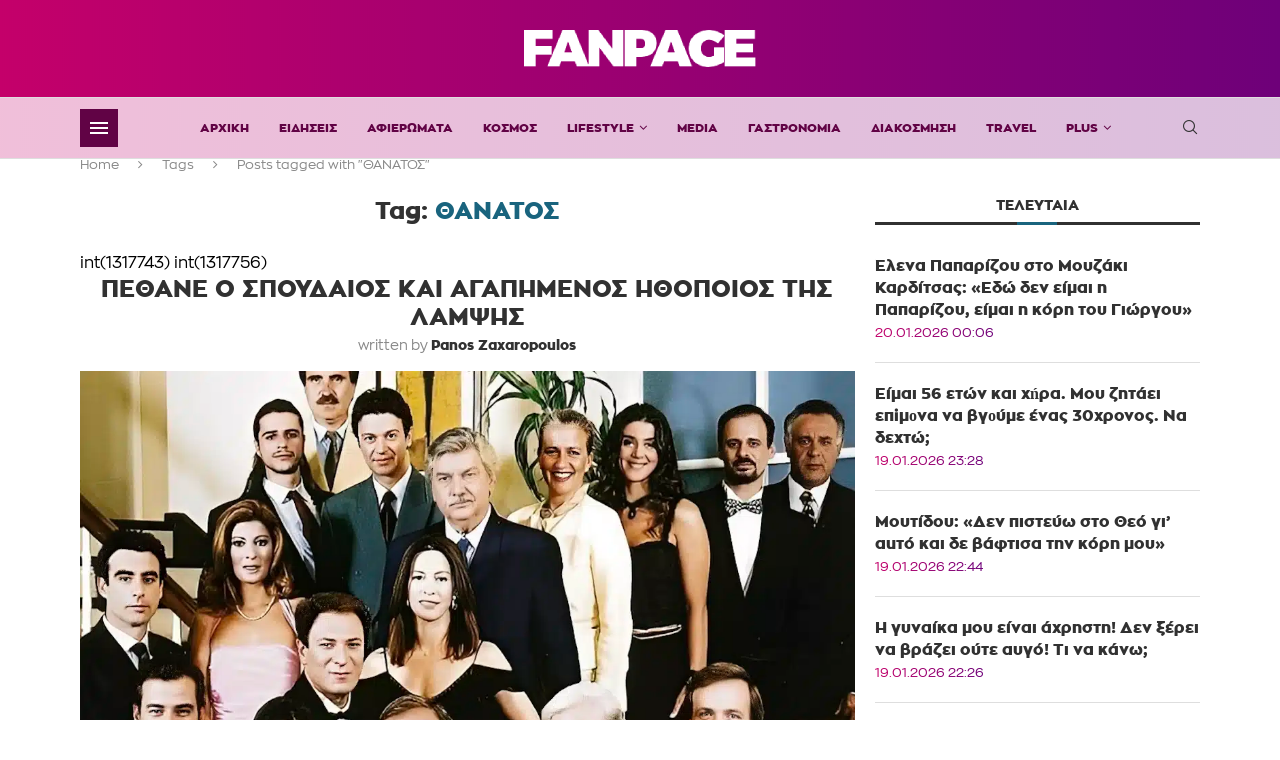

--- FILE ---
content_type: text/html; charset=UTF-8
request_url: https://www.fanpage.gr/tag/%CE%B8%CE%B1%CE%BD%CE%B1%CF%84%CE%BF%CE%B9/
body_size: 28731
content:
<!DOCTYPE html>
<html lang="el">
<head>
    <meta charset="UTF-8">
    <meta http-equiv="X-UA-Compatible" content="IE=edge">
    <meta name="viewport" content="width=device-width, initial-scale=1">
    <link rel="profile" href="https://gmpg.org/xfn/11" />
	    <link rel="alternate" type="application/rss+xml" title="Fanpage RSS Feed"
          href="https://www.fanpage.gr/feed/"/>
    <link rel="alternate" type="application/atom+xml" title="Fanpage Atom Feed"
          href="https://www.fanpage.gr/feed/atom/"/>
    <link rel="pingback" href="https://www.fanpage.gr/xmlrpc.php"/>
    <!--[if lt IE 9]>
	<script src="https://cdn.fanpage.gr/assets/themes/fanpage/js/html5.js"></script>
	<![endif]-->
		
    <!-- InMobi Choice. Consent Manager Tag v3.0 (for TCF 2.2) -->
    <script type="text/javascript" async=true>
        (function () {
            var host = window.location.hostname;
            var element = document.createElement('script');
            var firstScript = document.getElementsByTagName('script')[0];
            var url = 'https://cmp.inmobi.com'
                .concat('/choice/', 'SM5TFay8AhLZk', '/', host, '/choice.js?tag_version=V3');
            var uspTries = 0;
            var uspTriesLimit = 3;
            element.async = true;
            element.type = 'text/javascript';
            element.src = url;

            firstScript.parentNode.insertBefore(element, firstScript);

            function makeStub() {
                var TCF_LOCATOR_NAME = '__tcfapiLocator';
                var queue = [];
                var win = window;
                var cmpFrame;

                function addFrame() {
                    var doc = win.document;
                    var otherCMP = !!(win.frames[TCF_LOCATOR_NAME]);

                    if (!otherCMP) {
                        if (doc.body) {
                            var iframe = doc.createElement('iframe');

                            iframe.style.cssText = 'display:none';
                            iframe.name = TCF_LOCATOR_NAME;
                            doc.body.appendChild(iframe);
                        } else {
                            setTimeout(addFrame, 5);
                        }
                    }
                    return !otherCMP;
                }

                function tcfAPIHandler() {
                    var gdprApplies;
                    var args = arguments;

                    if (!args.length) {
                        return queue;
                    } else if (args[0] === 'setGdprApplies') {
                        if (
                            args.length > 3 &&
                            args[2] === 2 &&
                            typeof args[3] === 'boolean'
                        ) {
                            gdprApplies = args[3];
                            if (typeof args[2] === 'function') {
                                args[2]('set', true);
                            }
                        }
                    } else if (args[0] === 'ping') {
                        var retr = {
                            gdprApplies: gdprApplies,
                            cmpLoaded: false,
                            cmpStatus: 'stub'
                        };

                        if (typeof args[2] === 'function') {
                            args[2](retr);
                        }
                    } else {
                        if (args[0] === 'init' && typeof args[3] === 'object') {
                            args[3] = Object.assign(args[3], {tag_version: 'V3'});
                        }
                        queue.push(args);
                    }
                }

                function postMessageEventHandler(event) {
                    var msgIsString = typeof event.data === 'string';
                    var json = {};

                    try {
                        if (msgIsString) {
                            json = JSON.parse(event.data);
                        } else {
                            json = event.data;
                        }
                    } catch (ignore) {
                    }

                    var payload = json.__tcfapiCall;

                    if (payload) {
                        window.__tcfapi(
                            payload.command,
                            payload.version,
                            function (retValue, success) {
                                var returnMsg = {
                                    __tcfapiReturn: {
                                        returnValue: retValue,
                                        success: success,
                                        callId: payload.callId
                                    }
                                };
                                if (msgIsString) {
                                    returnMsg = JSON.stringify(returnMsg);
                                }
                                if (event && event.source && event.source.postMessage) {
                                    event.source.postMessage(returnMsg, '*');
                                }
                            },
                            payload.parameter
                        );
                    }
                }

                while (win) {
                    try {
                        if (win.frames[TCF_LOCATOR_NAME]) {
                            cmpFrame = win;
                            break;
                        }
                    } catch (ignore) {
                    }

                    if (win === window.top) {
                        break;
                    }
                    win = win.parent;
                }
                if (!cmpFrame) {
                    addFrame();
                    win.__tcfapi = tcfAPIHandler;
                    win.addEventListener('message', postMessageEventHandler, false);
                }
            };

            makeStub();

            function makeGppStub() {
                const CMP_ID = 10;
                const SUPPORTED_APIS = [
                    '2:tcfeuv2',
                    '6:uspv1',
                    '7:usnatv1',
                    '8:usca',
                    '9:usvav1',
                    '10:uscov1',
                    '11:usutv1',
                    '12:usctv1'
                ];

                window.__gpp_addFrame = function (n) {
                    if (!window.frames[n]) {
                        if (document.body) {
                            var i = document.createElement("iframe");
                            i.style.cssText = "display:none";
                            i.name = n;
                            document.body.appendChild(i);
                        } else {
                            window.setTimeout(window.__gpp_addFrame, 10, n);
                        }
                    }
                };
                window.__gpp_stub = function () {
                    var b = arguments;
                    __gpp.queue = __gpp.queue || [];
                    __gpp.events = __gpp.events || [];

                    if (!b.length || (b.length == 1 && b[0] == "queue")) {
                        return __gpp.queue;
                    }

                    if (b.length == 1 && b[0] == "events") {
                        return __gpp.events;
                    }

                    var cmd = b[0];
                    var clb = b.length > 1 ? b[1] : null;
                    var par = b.length > 2 ? b[2] : null;
                    if (cmd === "ping") {
                        clb(
                            {
                                gppVersion: "1.1", // must be “Version.Subversion”, current: “1.1”
                                cmpStatus: "stub", // possible values: stub, loading, loaded, error
                                cmpDisplayStatus: "hidden", // possible values: hidden, visible, disabled
                                signalStatus: "not ready", // possible values: not ready, ready
                                supportedAPIs: SUPPORTED_APIS, // list of supported APIs
                                cmpId: CMP_ID, // IAB assigned CMP ID, may be 0 during stub/loading
                                sectionList: [],
                                applicableSections: [-1],
                                gppString: "",
                                parsedSections: {},
                            },
                            true
                        );
                    } else if (cmd === "addEventListener") {
                        if (!("lastId" in __gpp)) {
                            __gpp.lastId = 0;
                        }
                        __gpp.lastId++;
                        var lnr = __gpp.lastId;
                        __gpp.events.push({
                            id: lnr,
                            callback: clb,
                            parameter: par,
                        });
                        clb(
                            {
                                eventName: "listenerRegistered",
                                listenerId: lnr, // Registered ID of the listener
                                data: true, // positive signal
                                pingData: {
                                    gppVersion: "1.1", // must be “Version.Subversion”, current: “1.1”
                                    cmpStatus: "stub", // possible values: stub, loading, loaded, error
                                    cmpDisplayStatus: "hidden", // possible values: hidden, visible, disabled
                                    signalStatus: "not ready", // possible values: not ready, ready
                                    supportedAPIs: SUPPORTED_APIS, // list of supported APIs
                                    cmpId: CMP_ID, // list of supported APIs
                                    sectionList: [],
                                    applicableSections: [-1],
                                    gppString: "",
                                    parsedSections: {},
                                },
                            },
                            true
                        );
                    } else if (cmd === "removeEventListener") {
                        var success = false;
                        for (var i = 0; i < __gpp.events.length; i++) {
                            if (__gpp.events[i].id == par) {
                                __gpp.events.splice(i, 1);
                                success = true;
                                break;
                            }
                        }
                        clb(
                            {
                                eventName: "listenerRemoved",
                                listenerId: par, // Registered ID of the listener
                                data: success, // status info
                                pingData: {
                                    gppVersion: "1.1", // must be “Version.Subversion”, current: “1.1”
                                    cmpStatus: "stub", // possible values: stub, loading, loaded, error
                                    cmpDisplayStatus: "hidden", // possible values: hidden, visible, disabled
                                    signalStatus: "not ready", // possible values: not ready, ready
                                    supportedAPIs: SUPPORTED_APIS, // list of supported APIs
                                    cmpId: CMP_ID, // CMP ID
                                    sectionList: [],
                                    applicableSections: [-1],
                                    gppString: "",
                                    parsedSections: {},
                                },
                            },
                            true
                        );
                    } else if (cmd === "hasSection") {
                        clb(false, true);
                    } else if (cmd === "getSection" || cmd === "getField") {
                        clb(null, true);
                    }
                    //queue all other commands
                    else {
                        __gpp.queue.push([].slice.apply(b));
                    }
                };
                window.__gpp_msghandler = function (event) {
                    var msgIsString = typeof event.data === "string";
                    try {
                        var json = msgIsString ? JSON.parse(event.data) : event.data;
                    } catch (e) {
                        var json = null;
                    }
                    if (typeof json === "object" && json !== null && "__gppCall" in json) {
                        var i = json.__gppCall;
                        window.__gpp(
                            i.command,
                            function (retValue, success) {
                                var returnMsg = {
                                    __gppReturn: {
                                        returnValue: retValue,
                                        success: success,
                                        callId: i.callId,
                                    },
                                };
                                event.source.postMessage(msgIsString ? JSON.stringify(returnMsg) : returnMsg, "*");
                            },
                            "parameter" in i ? i.parameter : null,
                            "version" in i ? i.version : "1.1"
                        );
                    }
                };
                if (!("__gpp" in window) || typeof window.__gpp !== "function") {
                    window.__gpp = window.__gpp_stub;
                    window.addEventListener("message", window.__gpp_msghandler, false);
                    window.__gpp_addFrame("__gppLocator");
                }
            };

            makeGppStub();

            var uspStubFunction = function () {
                var arg = arguments;
                if (typeof window.__uspapi !== uspStubFunction) {
                    setTimeout(function () {
                        if (typeof window.__uspapi !== 'undefined') {
                            window.__uspapi.apply(window.__uspapi, arg);
                        }
                    }, 500);
                }
            };

            var checkIfUspIsReady = function () {
                uspTries++;
                if (window.__uspapi === uspStubFunction && uspTries < uspTriesLimit) {
                    console.warn('USP is not accessible');
                } else {
                    clearInterval(uspInterval);
                }
            };

            if (typeof window.__uspapi === 'undefined') {
                window.__uspapi = uspStubFunction;
                var uspInterval = setInterval(checkIfUspIsReady, 6000);
            }
        })();
    </script>
			<style>.penci-library-modal-btn {margin-left: 5px;background: #33ad67;vertical-align: top;font-size: 0 !important;}.penci-library-modal-btn:before {content: '';width: 16px;height: 16px;background-image: url('https://cdn.fanpage.gr/assets/themes/fanpage/images/penci-icon.png');background-position: center;background-size: contain;background-repeat: no-repeat;}#penci-library-modal .penci-elementor-template-library-template-name {text-align: right;flex: 1 0 0%;}</style>
	<meta name='robots' content='noindex, follow' />

<style>
@font-face {
   src: url('https://www.fanpage.gr/assets/static/fonts/regular.woff2') format('woff2');
   font-family: 'regular';
   font-style: normal;
   font-weight: 400;
   font-display: swap;
}
@font-face {
   src: url('https://www.fanpage.gr/assets/static/fonts/black.woff2') format('woff2');
   font-family: 'blackfont';
   font-style: normal;
   font-weight: 700;
   font-display: swap;
}
</style>

	<!-- This site is optimized with the Yoast SEO plugin v19.6.1 - https://yoast.com/wordpress/plugins/seo/ -->
	<title>ΘΑΝΑΤΟΣ - Fanpage</title>
	<meta property="og:locale" content="el_GR" />
	<meta property="og:type" content="article" />
	<meta property="og:title" content="ΘΑΝΑΤΟΣ - Fanpage" />
	<meta property="og:url" content="https://www.fanpage.gr/tag/θανατοι/" />
	<meta property="og:site_name" content="Fanpage" />
	<script type="application/ld+json" class="yoast-schema-graph">{"@context":"https://schema.org","@graph":[{"@type":"CollectionPage","@id":"https://www.fanpage.gr/tag/%ce%b8%ce%b1%ce%bd%ce%b1%cf%84%ce%bf%ce%b9/","url":"https://www.fanpage.gr/tag/%ce%b8%ce%b1%ce%bd%ce%b1%cf%84%ce%bf%ce%b9/","name":"ΘΑΝΑΤΟΣ - Fanpage","isPartOf":{"@id":"https://www.fanpage.gr/#website"},"primaryImageOfPage":{"@id":"https://www.fanpage.gr/tag/%ce%b8%ce%b1%ce%bd%ce%b1%cf%84%ce%bf%ce%b9/#primaryimage"},"image":{"@id":"https://www.fanpage.gr/tag/%ce%b8%ce%b1%ce%bd%ce%b1%cf%84%ce%bf%ce%b9/#primaryimage"},"thumbnailUrl":"https://cdn.fanpage.gr/media/2026/01/stigmiotypo-othonis-2026-01-08-22.59.15.jpg.webp","breadcrumb":{"@id":"https://www.fanpage.gr/tag/%ce%b8%ce%b1%ce%bd%ce%b1%cf%84%ce%bf%ce%b9/#breadcrumb"},"inLanguage":"el"},{"@type":"ImageObject","inLanguage":"el","@id":"https://www.fanpage.gr/tag/%ce%b8%ce%b1%ce%bd%ce%b1%cf%84%ce%bf%ce%b9/#primaryimage","url":"https://cdn.fanpage.gr/media/2026/01/stigmiotypo-othonis-2026-01-08-22.59.15.jpg.webp","contentUrl":"https://cdn.fanpage.gr/media/2026/01/stigmiotypo-othonis-2026-01-08-22.59.15.jpg.webp","width":1140,"height":658},{"@type":"BreadcrumbList","@id":"https://www.fanpage.gr/tag/%ce%b8%ce%b1%ce%bd%ce%b1%cf%84%ce%bf%ce%b9/#breadcrumb","itemListElement":[{"@type":"ListItem","position":1,"name":"Home","item":"https://www.fanpage.gr/"},{"@type":"ListItem","position":2,"name":"ΘΑΝΑΤΟΣ"}]},{"@type":"WebSite","@id":"https://www.fanpage.gr/#website","url":"https://www.fanpage.gr/","name":"Fanpage","description":"Ενημέρωση και ψυχαγωγία όλο το 24ωρο. ΕΠΙΚΑΙΡΟΤΗΤΑ - ΨΥΧΑΓΩΓΙΑ - VIDEOS - ΥΓΕΙΑ - ΦΑΓΗΤΟ","potentialAction":[{"@type":"SearchAction","target":{"@type":"EntryPoint","urlTemplate":"https://www.fanpage.gr/?s={search_term_string}"},"query-input":"required name=search_term_string"}],"inLanguage":"el"}]}</script>
	<!-- / Yoast SEO plugin. -->


<style id='global-styles-inline-css' type='text/css'>
body{--wp--preset--color--black: #000000;--wp--preset--color--cyan-bluish-gray: #abb8c3;--wp--preset--color--white: #ffffff;--wp--preset--color--pale-pink: #f78da7;--wp--preset--color--vivid-red: #cf2e2e;--wp--preset--color--luminous-vivid-orange: #ff6900;--wp--preset--color--luminous-vivid-amber: #fcb900;--wp--preset--color--light-green-cyan: #7bdcb5;--wp--preset--color--vivid-green-cyan: #00d084;--wp--preset--color--pale-cyan-blue: #8ed1fc;--wp--preset--color--vivid-cyan-blue: #0693e3;--wp--preset--color--vivid-purple: #9b51e0;--wp--preset--gradient--vivid-cyan-blue-to-vivid-purple: linear-gradient(135deg,rgba(6,147,227,1) 0%,rgb(155,81,224) 100%);--wp--preset--gradient--light-green-cyan-to-vivid-green-cyan: linear-gradient(135deg,rgb(122,220,180) 0%,rgb(0,208,130) 100%);--wp--preset--gradient--luminous-vivid-amber-to-luminous-vivid-orange: linear-gradient(135deg,rgba(252,185,0,1) 0%,rgba(255,105,0,1) 100%);--wp--preset--gradient--luminous-vivid-orange-to-vivid-red: linear-gradient(135deg,rgba(255,105,0,1) 0%,rgb(207,46,46) 100%);--wp--preset--gradient--very-light-gray-to-cyan-bluish-gray: linear-gradient(135deg,rgb(238,238,238) 0%,rgb(169,184,195) 100%);--wp--preset--gradient--cool-to-warm-spectrum: linear-gradient(135deg,rgb(74,234,220) 0%,rgb(151,120,209) 20%,rgb(207,42,186) 40%,rgb(238,44,130) 60%,rgb(251,105,98) 80%,rgb(254,248,76) 100%);--wp--preset--gradient--blush-light-purple: linear-gradient(135deg,rgb(255,206,236) 0%,rgb(152,150,240) 100%);--wp--preset--gradient--blush-bordeaux: linear-gradient(135deg,rgb(254,205,165) 0%,rgb(254,45,45) 50%,rgb(107,0,62) 100%);--wp--preset--gradient--luminous-dusk: linear-gradient(135deg,rgb(255,203,112) 0%,rgb(199,81,192) 50%,rgb(65,88,208) 100%);--wp--preset--gradient--pale-ocean: linear-gradient(135deg,rgb(255,245,203) 0%,rgb(182,227,212) 50%,rgb(51,167,181) 100%);--wp--preset--gradient--electric-grass: linear-gradient(135deg,rgb(202,248,128) 0%,rgb(113,206,126) 100%);--wp--preset--gradient--midnight: linear-gradient(135deg,rgb(2,3,129) 0%,rgb(40,116,252) 100%);--wp--preset--duotone--dark-grayscale: url('#wp-duotone-dark-grayscale');--wp--preset--duotone--grayscale: url('#wp-duotone-grayscale');--wp--preset--duotone--purple-yellow: url('#wp-duotone-purple-yellow');--wp--preset--duotone--blue-red: url('#wp-duotone-blue-red');--wp--preset--duotone--midnight: url('#wp-duotone-midnight');--wp--preset--duotone--magenta-yellow: url('#wp-duotone-magenta-yellow');--wp--preset--duotone--purple-green: url('#wp-duotone-purple-green');--wp--preset--duotone--blue-orange: url('#wp-duotone-blue-orange');--wp--preset--font-size--small: 12px;--wp--preset--font-size--medium: 20px;--wp--preset--font-size--large: 32px;--wp--preset--font-size--x-large: 42px;--wp--preset--font-size--normal: 14px;--wp--preset--font-size--huge: 42px;}.has-black-color{color: var(--wp--preset--color--black) !important;}.has-cyan-bluish-gray-color{color: var(--wp--preset--color--cyan-bluish-gray) !important;}.has-white-color{color: var(--wp--preset--color--white) !important;}.has-pale-pink-color{color: var(--wp--preset--color--pale-pink) !important;}.has-vivid-red-color{color: var(--wp--preset--color--vivid-red) !important;}.has-luminous-vivid-orange-color{color: var(--wp--preset--color--luminous-vivid-orange) !important;}.has-luminous-vivid-amber-color{color: var(--wp--preset--color--luminous-vivid-amber) !important;}.has-light-green-cyan-color{color: var(--wp--preset--color--light-green-cyan) !important;}.has-vivid-green-cyan-color{color: var(--wp--preset--color--vivid-green-cyan) !important;}.has-pale-cyan-blue-color{color: var(--wp--preset--color--pale-cyan-blue) !important;}.has-vivid-cyan-blue-color{color: var(--wp--preset--color--vivid-cyan-blue) !important;}.has-vivid-purple-color{color: var(--wp--preset--color--vivid-purple) !important;}.has-black-background-color{background-color: var(--wp--preset--color--black) !important;}.has-cyan-bluish-gray-background-color{background-color: var(--wp--preset--color--cyan-bluish-gray) !important;}.has-white-background-color{background-color: var(--wp--preset--color--white) !important;}.has-pale-pink-background-color{background-color: var(--wp--preset--color--pale-pink) !important;}.has-vivid-red-background-color{background-color: var(--wp--preset--color--vivid-red) !important;}.has-luminous-vivid-orange-background-color{background-color: var(--wp--preset--color--luminous-vivid-orange) !important;}.has-luminous-vivid-amber-background-color{background-color: var(--wp--preset--color--luminous-vivid-amber) !important;}.has-light-green-cyan-background-color{background-color: var(--wp--preset--color--light-green-cyan) !important;}.has-vivid-green-cyan-background-color{background-color: var(--wp--preset--color--vivid-green-cyan) !important;}.has-pale-cyan-blue-background-color{background-color: var(--wp--preset--color--pale-cyan-blue) !important;}.has-vivid-cyan-blue-background-color{background-color: var(--wp--preset--color--vivid-cyan-blue) !important;}.has-vivid-purple-background-color{background-color: var(--wp--preset--color--vivid-purple) !important;}.has-black-border-color{border-color: var(--wp--preset--color--black) !important;}.has-cyan-bluish-gray-border-color{border-color: var(--wp--preset--color--cyan-bluish-gray) !important;}.has-white-border-color{border-color: var(--wp--preset--color--white) !important;}.has-pale-pink-border-color{border-color: var(--wp--preset--color--pale-pink) !important;}.has-vivid-red-border-color{border-color: var(--wp--preset--color--vivid-red) !important;}.has-luminous-vivid-orange-border-color{border-color: var(--wp--preset--color--luminous-vivid-orange) !important;}.has-luminous-vivid-amber-border-color{border-color: var(--wp--preset--color--luminous-vivid-amber) !important;}.has-light-green-cyan-border-color{border-color: var(--wp--preset--color--light-green-cyan) !important;}.has-vivid-green-cyan-border-color{border-color: var(--wp--preset--color--vivid-green-cyan) !important;}.has-pale-cyan-blue-border-color{border-color: var(--wp--preset--color--pale-cyan-blue) !important;}.has-vivid-cyan-blue-border-color{border-color: var(--wp--preset--color--vivid-cyan-blue) !important;}.has-vivid-purple-border-color{border-color: var(--wp--preset--color--vivid-purple) !important;}.has-vivid-cyan-blue-to-vivid-purple-gradient-background{background: var(--wp--preset--gradient--vivid-cyan-blue-to-vivid-purple) !important;}.has-light-green-cyan-to-vivid-green-cyan-gradient-background{background: var(--wp--preset--gradient--light-green-cyan-to-vivid-green-cyan) !important;}.has-luminous-vivid-amber-to-luminous-vivid-orange-gradient-background{background: var(--wp--preset--gradient--luminous-vivid-amber-to-luminous-vivid-orange) !important;}.has-luminous-vivid-orange-to-vivid-red-gradient-background{background: var(--wp--preset--gradient--luminous-vivid-orange-to-vivid-red) !important;}.has-very-light-gray-to-cyan-bluish-gray-gradient-background{background: var(--wp--preset--gradient--very-light-gray-to-cyan-bluish-gray) !important;}.has-cool-to-warm-spectrum-gradient-background{background: var(--wp--preset--gradient--cool-to-warm-spectrum) !important;}.has-blush-light-purple-gradient-background{background: var(--wp--preset--gradient--blush-light-purple) !important;}.has-blush-bordeaux-gradient-background{background: var(--wp--preset--gradient--blush-bordeaux) !important;}.has-luminous-dusk-gradient-background{background: var(--wp--preset--gradient--luminous-dusk) !important;}.has-pale-ocean-gradient-background{background: var(--wp--preset--gradient--pale-ocean) !important;}.has-electric-grass-gradient-background{background: var(--wp--preset--gradient--electric-grass) !important;}.has-midnight-gradient-background{background: var(--wp--preset--gradient--midnight) !important;}.has-small-font-size{font-size: var(--wp--preset--font-size--small) !important;}.has-medium-font-size{font-size: var(--wp--preset--font-size--medium) !important;}.has-large-font-size{font-size: var(--wp--preset--font-size--large) !important;}.has-x-large-font-size{font-size: var(--wp--preset--font-size--x-large) !important;}
</style>
<link rel='stylesheet' id='penci-main-style-css'  href='https://cdn.fanpage.gr/assets/themes/fanpage/main.css' type='text/css' media='all' />
<link rel='stylesheet' id='penci-font-awesomeold-css'  href='https://cdn.fanpage.gr/assets/themes/fanpage/css/font-awesome.4.7.0.swap.min.css' type='text/css' media='all' />
<link rel='stylesheet' id='penci_icon-css'  href='https://cdn.fanpage.gr/assets/themes/fanpage/css/penci-icon.css' type='text/css' media='all' />
<link rel='stylesheet' id='penci_style-css'  href='https://cdn.fanpage.gr/assets/themes/fanpagegr/style.css' type='text/css' media='all' />
<link rel='stylesheet' id='penci_social_counter-css'  href='https://cdn.fanpage.gr/assets/themes/fanpage/css/social-counter.css' type='text/css' media='all' />
<link rel='stylesheet' id='elementor-icons-css'  href='https://cdn.fanpage.gr/assets/addons/elementor/assets/lib/eicons/css/elementor-icons.min.css' type='text/css' media='all' />
<link rel='stylesheet' id='elementor-frontend-css'  href='https://cdn.fanpage.gr/assets/addons/elementor/assets/css/frontend-lite.min.css' type='text/css' media='all' />
<link rel='stylesheet' id='elementor-post-1045704-css'  href='https://cdn.fanpage.gr/media/elementor/css/post-1045704.css' type='text/css' media='all' />
<link rel='stylesheet' id='elementor-global-css'  href='https://cdn.fanpage.gr/media/elementor/css/global.css' type='text/css' media='all' />
<link rel='stylesheet' id='penci-soledad-parent-style-css'  href='https://cdn.fanpage.gr/assets/themes/fanpage/style.css' type='text/css' media='all' />
<script type='text/javascript' src='https://www.fanpage.gr/wp-includes/js/jquery/jquery.min.js' id='jquery-core-js'></script>
<script type='text/javascript' src='https://www.fanpage.gr/wp-includes/js/jquery/jquery-migrate.min.js' id='jquery-migrate-js'></script>

<style id="penci-custom-style" type="text/css">body{ --pcbg-cl: #fff; --pctext-cl: #313131; --pcborder-cl: #dedede; --pcheading-cl: #313131; --pcmeta-cl: #888888; --pcaccent-cl: #6eb48c; --pcbody-font: 'PT Serif', serif; --pchead-font: 'Raleway', sans-serif; --pchead-wei: bold; --pcava_bdr:10px; } .single.penci-body-single-style-5 #header, .single.penci-body-single-style-6 #header, .single.penci-body-single-style-10 #header, .single.penci-body-single-style-5 .pc-wrapbuilder-header, .single.penci-body-single-style-6 .pc-wrapbuilder-header, .single.penci-body-single-style-10 .pc-wrapbuilder-header { --pchd-mg: 40px; } .fluid-width-video-wrapper > div { position: absolute; left: 0; right: 0; top: 0; width: 100%; height: 100%; } .yt-video-place { position: relative; text-align: center; } .yt-video-place.embed-responsive .start-video { display: block; top: 0; left: 0; bottom: 0; right: 0; position: absolute; transform: none; } .yt-video-place.embed-responsive .start-video img { margin: 0; padding: 0; top: 50%; display: inline-block; position: absolute; left: 50%; transform: translate(-50%, -50%); width: 68px; height: auto; } .mfp-bg { top: 0; left: 0; width: 100%; height: 100%; z-index: 9999999; overflow: hidden; position: fixed; background: #0b0b0b; opacity: .8; filter: alpha(opacity=80) } .mfp-wrap { top: 0; left: 0; width: 100%; height: 100%; z-index: 9999999; position: fixed; outline: none !important; -webkit-backface-visibility: hidden } body{--pcctain: 1120px} body { --pchead-font: 'blackfont'; } body { --pcbody-font: 'regular'; } p{ line-height: 1.8; } .header-slogan .header-slogan-text{ font-family: -apple-system, system-ui, BlinkMacSystemFont, "Segoe UI", Helvetica, Arial, sans-serif, "Apple Color Emoji", "Segoe UI Emoji", "Segoe UI Symbol"; } #navigation .menu > li > a, #navigation ul.menu ul.sub-menu li > a, .navigation ul.menu ul.sub-menu li > a, .penci-menu-hbg .menu li a, #sidebar-nav .menu li a { font-family: 'blackfont'; font-weight: normal; } .penci-hide-tagupdated{ display: none !important; } body, .widget ul li a{ font-size: 16px; } .widget ul li, .post-entry, p, .post-entry p { font-size: 16px; line-height: 1.8; } .archive-box span, .archive-box h1{ text-transform: none; } .featured-area .penci-image-holder, .featured-area .penci-slider4-overlay, .featured-area .penci-slide-overlay .overlay-link, .featured-style-29 .featured-slider-overlay, .penci-slider38-overlay{ border-radius: ; -webkit-border-radius: ; } .penci-featured-content-right:before{ border-top-right-radius: ; border-bottom-right-radius: ; } .penci-flat-overlay .penci-slide-overlay .penci-mag-featured-content:before{ border-bottom-left-radius: ; border-bottom-right-radius: ; } .container-single .post-image{ border-radius: ; -webkit-border-radius: ; } .penci-mega-thumbnail .penci-image-holder{ border-radius: ; -webkit-border-radius: ; } #logo a { max-width:400px; width: 100%; } @media only screen and (max-width: 960px) and (min-width: 768px){ #logo img{ max-width: 100%; } } .wp-caption p.wp-caption-text, .penci-featured-caption { position: static; background: none; padding: 11px 0 0; color: #888; } .wp-caption:hover p.wp-caption-text, .post-image:hover .penci-featured-caption{ opacity: 1; transform: none; -webkit-transform: none; } body{ --pcaccent-cl: #19647e; } .penci-menuhbg-toggle:hover .lines-button:after, .penci-menuhbg-toggle:hover .penci-lines:before, .penci-menuhbg-toggle:hover .penci-lines:after,.tags-share-box.tags-share-box-s2 .post-share-plike,.penci-video_playlist .penci-playlist-title,.pencisc-column-2.penci-video_playlist .penci-video-nav .playlist-panel-item, .pencisc-column-1.penci-video_playlist .penci-video-nav .playlist-panel-item,.penci-video_playlist .penci-custom-scroll::-webkit-scrollbar-thumb, .pencisc-button, .post-entry .pencisc-button, .penci-dropcap-box, .penci-dropcap-circle, .penci-login-register input[type="submit"]:hover, .penci-ld .penci-ldin:before, .penci-ldspinner > div{ background: #19647e; } a, .post-entry .penci-portfolio-filter ul li a:hover, .penci-portfolio-filter ul li a:hover, .penci-portfolio-filter ul li.active a, .post-entry .penci-portfolio-filter ul li.active a, .penci-countdown .countdown-amount, .archive-box h1, .post-entry a, .container.penci-breadcrumb span a:hover,.container.penci-breadcrumb a:hover, .post-entry blockquote:before, .post-entry blockquote cite, .post-entry blockquote .author, .wpb_text_column blockquote:before, .wpb_text_column blockquote cite, .wpb_text_column blockquote .author, .penci-pagination a:hover, ul.penci-topbar-menu > li a:hover, div.penci-topbar-menu > ul > li a:hover, .penci-recipe-heading a.penci-recipe-print,.penci-review-metas .penci-review-btnbuy, .main-nav-social a:hover, .widget-social .remove-circle a:hover i, .penci-recipe-index .cat > a.penci-cat-name, #bbpress-forums li.bbp-body ul.forum li.bbp-forum-info a:hover, #bbpress-forums li.bbp-body ul.topic li.bbp-topic-title a:hover, #bbpress-forums li.bbp-body ul.forum li.bbp-forum-info .bbp-forum-content a, #bbpress-forums li.bbp-body ul.topic p.bbp-topic-meta a, #bbpress-forums .bbp-breadcrumb a:hover, #bbpress-forums .bbp-forum-freshness a:hover, #bbpress-forums .bbp-topic-freshness a:hover, #buddypress ul.item-list li div.item-title a, #buddypress ul.item-list li h4 a, #buddypress .activity-header a:first-child, #buddypress .comment-meta a:first-child, #buddypress .acomment-meta a:first-child, div.bbp-template-notice a:hover, .penci-menu-hbg .menu li a .indicator:hover, .penci-menu-hbg .menu li a:hover, #sidebar-nav .menu li a:hover, .penci-rlt-popup .rltpopup-meta .rltpopup-title:hover, .penci-video_playlist .penci-video-playlist-item .penci-video-title:hover, .penci_list_shortcode li:before, .penci-dropcap-box-outline, .penci-dropcap-circle-outline, .penci-dropcap-regular, .penci-dropcap-bold{ color: #19647e; } .penci-home-popular-post ul.slick-dots li button:hover, .penci-home-popular-post ul.slick-dots li.slick-active button, .post-entry blockquote .author span:after, .error-image:after, .error-404 .go-back-home a:after, .penci-header-signup-form, .woocommerce span.onsale, .woocommerce #respond input#submit:hover, .woocommerce a.button:hover, .woocommerce button.button:hover, .woocommerce input.button:hover, .woocommerce nav.woocommerce-pagination ul li span.current, .woocommerce div.product .entry-summary div[itemprop="description"]:before, .woocommerce div.product .entry-summary div[itemprop="description"] blockquote .author span:after, .woocommerce div.product .woocommerce-tabs #tab-description blockquote .author span:after, .woocommerce #respond input#submit.alt:hover, .woocommerce a.button.alt:hover, .woocommerce button.button.alt:hover, .woocommerce input.button.alt:hover, .pcheader-icon.shoping-cart-icon > a > span, #penci-demobar .buy-button, #penci-demobar .buy-button:hover, .penci-recipe-heading a.penci-recipe-print:hover,.penci-review-metas .penci-review-btnbuy:hover, .penci-review-process span, .penci-review-score-total, #navigation.menu-style-2 ul.menu ul.sub-menu:before, #navigation.menu-style-2 .menu ul ul.sub-menu:before, .penci-go-to-top-floating, .post-entry.blockquote-style-2 blockquote:before, #bbpress-forums #bbp-search-form .button, #bbpress-forums #bbp-search-form .button:hover, .wrapper-boxed .bbp-pagination-links span.current, #bbpress-forums #bbp_reply_submit:hover, #bbpress-forums #bbp_topic_submit:hover,#main .bbp-login-form .bbp-submit-wrapper button[type="submit"]:hover, #buddypress .dir-search input[type=submit], #buddypress .groups-members-search input[type=submit], #buddypress button:hover, #buddypress a.button:hover, #buddypress a.button:focus, #buddypress input[type=button]:hover, #buddypress input[type=reset]:hover, #buddypress ul.button-nav li a:hover, #buddypress ul.button-nav li.current a, #buddypress div.generic-button a:hover, #buddypress .comment-reply-link:hover, #buddypress input[type=submit]:hover, #buddypress div.pagination .pagination-links .current, #buddypress div.item-list-tabs ul li.selected a, #buddypress div.item-list-tabs ul li.current a, #buddypress div.item-list-tabs ul li a:hover, #buddypress table.notifications thead tr, #buddypress table.notifications-settings thead tr, #buddypress table.profile-settings thead tr, #buddypress table.profile-fields thead tr, #buddypress table.wp-profile-fields thead tr, #buddypress table.messages-notices thead tr, #buddypress table.forum thead tr, #buddypress input[type=submit] { background-color: #19647e; } .penci-pagination ul.page-numbers li span.current, #comments_pagination span { color: #fff; background: #19647e; border-color: #19647e; } .footer-instagram h4.footer-instagram-title > span:before, .woocommerce nav.woocommerce-pagination ul li span.current, .penci-pagination.penci-ajax-more a.penci-ajax-more-button:hover, .penci-recipe-heading a.penci-recipe-print:hover,.penci-review-metas .penci-review-btnbuy:hover, .home-featured-cat-content.style-14 .magcat-padding:before, .wrapper-boxed .bbp-pagination-links span.current, #buddypress .dir-search input[type=submit], #buddypress .groups-members-search input[type=submit], #buddypress button:hover, #buddypress a.button:hover, #buddypress a.button:focus, #buddypress input[type=button]:hover, #buddypress input[type=reset]:hover, #buddypress ul.button-nav li a:hover, #buddypress ul.button-nav li.current a, #buddypress div.generic-button a:hover, #buddypress .comment-reply-link:hover, #buddypress input[type=submit]:hover, #buddypress div.pagination .pagination-links .current, #buddypress input[type=submit], form.pc-searchform.penci-hbg-search-form input.search-input:hover, form.pc-searchform.penci-hbg-search-form input.search-input:focus, .penci-dropcap-box-outline, .penci-dropcap-circle-outline { border-color: #19647e; } .woocommerce .woocommerce-error, .woocommerce .woocommerce-info, .woocommerce .woocommerce-message { border-top-color: #19647e; } .penci-slider ol.penci-control-nav li a.penci-active, .penci-slider ol.penci-control-nav li a:hover, .penci-related-carousel .owl-dot.active span, .penci-owl-carousel-slider .owl-dot.active span{ border-color: #19647e; background-color: #19647e; } .woocommerce .woocommerce-message:before, .woocommerce form.checkout table.shop_table .order-total .amount, .woocommerce ul.products li.product .price ins, .woocommerce ul.products li.product .price, .woocommerce div.product p.price ins, .woocommerce div.product span.price ins, .woocommerce div.product p.price, .woocommerce div.product .entry-summary div[itemprop="description"] blockquote:before, .woocommerce div.product .woocommerce-tabs #tab-description blockquote:before, .woocommerce div.product .entry-summary div[itemprop="description"] blockquote cite, .woocommerce div.product .entry-summary div[itemprop="description"] blockquote .author, .woocommerce div.product .woocommerce-tabs #tab-description blockquote cite, .woocommerce div.product .woocommerce-tabs #tab-description blockquote .author, .woocommerce div.product .product_meta > span a:hover, .woocommerce div.product .woocommerce-tabs ul.tabs li.active, .woocommerce ul.cart_list li .amount, .woocommerce ul.product_list_widget li .amount, .woocommerce table.shop_table td.product-name a:hover, .woocommerce table.shop_table td.product-price span, .woocommerce table.shop_table td.product-subtotal span, .woocommerce-cart .cart-collaterals .cart_totals table td .amount, .woocommerce .woocommerce-info:before, .woocommerce div.product span.price, .penci-container-inside.penci-breadcrumb span a:hover,.penci-container-inside.penci-breadcrumb a:hover { color: #19647e; } .standard-content .penci-more-link.penci-more-link-button a.more-link, .penci-readmore-btn.penci-btn-make-button a, .penci-featured-cat-seemore.penci-btn-make-button a{ background-color: #19647e; color: #fff; } .penci-vernav-toggle:before{ border-top-color: #19647e; color: #fff; } .penci-top-bar, .penci-topbar-trending .penci-owl-carousel .owl-item, ul.penci-topbar-menu ul.sub-menu, div.penci-topbar-menu > ul ul.sub-menu, .pctopbar-login-btn .pclogin-sub{ background-color: #c4c4c4; } .headline-title.nticker-style-3:after{ border-color: #c4c4c4; } #penci-login-popup:before{ opacity: ; } .penci-header-signup-form { padding-top: px; padding-bottom: px; } .penci-slide-overlay .overlay-link, .penci-slider38-overlay, .penci-flat-overlay .penci-slide-overlay .penci-mag-featured-content:before { opacity: ; } .penci-item-mag:hover .penci-slide-overlay .overlay-link, .featured-style-38 .item:hover .penci-slider38-overlay, .penci-flat-overlay .penci-item-mag:hover .penci-slide-overlay .penci-mag-featured-content:before { opacity: ; } .penci-featured-content .featured-slider-overlay { opacity: ; } .featured-style-29 .featured-slider-overlay { opacity: ; } .penci-grid li.typography-style .overlay-typography { opacity: ; } .penci-grid li.typography-style:hover .overlay-typography { opacity: ; } #footer-copyright * { font-size: 12px; } #footer-copyright * { font-style: normal; } .container-single .single-post-title { text-transform: none; } @media only screen and (min-width: 769px){ .container-single .single-post-title { font-size: 37px; } } .post-entry blockquote:before, .wpb_text_column blockquote:before, .woocommerce .page-description blockquote:before, .woocommerce div.product .entry-summary div[itemprop="description"] blockquote:before, .woocommerce div.product .woocommerce-tabs #tab-description blockquote:before, .woocommerce-product-details__short-description blockquote:before, .format-post-box .post-format-icon i.fa-quote-left:before { font-family: 'FontAwesome'; content: '\f10d'; font-size: 30px; left: 2px; top: 0px; font-weight: normal; } .penci-fawesome-ver5 .post-entry blockquote:before, .penci-fawesome-ver5 .wpb_text_column blockquote:before, .penci-fawesome-ver5 .woocommerce .page-description blockquote:before, .penci-fawesome-ver5 .woocommerce div.product .entry-summary div[itemprop="description"] blockquote:before, .penci-fawesome-ver5 .woocommerce div.product .woocommerce-tabs #tab-description blockquote:before, .penci-fawesome-ver5 .woocommerce-product-details__short-description blockquote:before, .penci-fawesome-ver5 .format-post-box .post-format-icon i.fa-quote-left:before{ font-family: 'Font Awesome 5 Free'; font-weight: 900; } .post-related .item-related h3 a{ font-size: 16px; } .penci-single-style-6 .single-breadcrumb, .penci-single-style-5 .single-breadcrumb, .penci-single-style-4 .single-breadcrumb, .penci-single-style-3 .single-breadcrumb, .penci-single-style-9 .single-breadcrumb, .penci-single-style-7 .single-breadcrumb{ text-align: left; } .container-single .header-standard, .container-single .post-box-meta-single { text-align: left; } .rtl .container-single .header-standard,.rtl .container-single .post-box-meta-single { text-align: right; } .container-single .item-related h3 a { text-transform: none; } .home-featured-cat-content .mag-photo .mag-overlay-photo { opacity: ; } .home-featured-cat-content .mag-photo:hover .mag-overlay-photo { opacity: ; } .inner-item-portfolio:hover .penci-portfolio-thumbnail a:after { opacity: ; } .penci-menuhbg-toggle { width: 18px; } .penci-menuhbg-toggle .penci-menuhbg-inner { height: 18px; } .penci-menuhbg-toggle .penci-lines, .penci-menuhbg-wapper{ width: 18px; } .penci-menuhbg-toggle .lines-button{ top: 8px; } .penci-menuhbg-toggle .penci-lines:before{ top: 5px; } .penci-menuhbg-toggle .penci-lines:after{ top: -5px; } .penci-menuhbg-toggle:hover .lines-button:after, .penci-menuhbg-toggle:hover .penci-lines:before, .penci-menuhbg-toggle:hover .penci-lines:after{ transform: translateX(28px); } .penci-menuhbg-toggle .lines-button.penci-hover-effect{ left: -28px; } .penci-menu-hbg-inner .penci-hbg_sitetitle{ font-size: 18px; } .penci-menu-hbg-inner .penci-hbg_desc{ font-size: 14px; } .penci-menu-hbg{ width: 330px; }.penci-menu-hbg.penci-menu-hbg-left{ transform: translateX(-330px); -webkit-transform: translateX(-330px); -moz-transform: translateX(-330px); }.penci-menu-hbg.penci-menu-hbg-right{ transform: translateX(330px); -webkit-transform: translateX(330px); -moz-transform: translateX(330px); }.penci-menuhbg-open .penci-menu-hbg.penci-menu-hbg-left, .penci-vernav-poleft.penci-menuhbg-open .penci-vernav-toggle{ left: 330px; }@media only screen and (min-width: 961px) { .penci-vernav-enable.penci-vernav-poleft .wrapper-boxed, .penci-vernav-enable.penci-vernav-poleft .pencipdc_podcast.pencipdc_dock_player{ padding-left: 330px; } .penci-vernav-enable.penci-vernav-poright .wrapper-boxed, .penci-vernav-enable.penci-vernav-poright .pencipdc_podcast.pencipdc_dock_player{ padding-right: 330px; } .penci-vernav-enable .is-sticky #navigation{ width: calc(100% - 330px); } }@media only screen and (min-width: 961px) { .penci-vernav-enable .penci_is_nosidebar .wp-block-image.alignfull, .penci-vernav-enable .penci_is_nosidebar .wp-block-cover-image.alignfull, .penci-vernav-enable .penci_is_nosidebar .wp-block-cover.alignfull, .penci-vernav-enable .penci_is_nosidebar .wp-block-gallery.alignfull, .penci-vernav-enable .penci_is_nosidebar .alignfull{ margin-left: calc(50% - 50vw + 165px); width: calc(100vw - 330px); } }.penci-vernav-poright.penci-menuhbg-open .penci-vernav-toggle{ right: 330px; }@media only screen and (min-width: 961px) { .penci-vernav-enable.penci-vernav-poleft .penci-rltpopup-left{ left: 330px; } }@media only screen and (min-width: 961px) { .penci-vernav-enable.penci-vernav-poright .penci-rltpopup-right{ right: 330px; } }@media only screen and (max-width: 1500px) and (min-width: 961px) { .penci-vernav-enable .container { max-width: 100%; max-width: calc(100% - 30px); } .penci-vernav-enable .container.home-featured-boxes{ display: block; } .penci-vernav-enable .container.home-featured-boxes:before, .penci-vernav-enable .container.home-featured-boxes:after{ content: ""; display: table; clear: both; } } body { --lg--linear-start: #c4006a; --lg--linear-end: #6e0079; --lg--linear-middle-start: rgb(196 0 106 / 25%); --lg--linear-middle-end: rgb(110 0 121 / 25%); --lg--linear-light-start: rgb(196 0 106 / 12.5%); --lg--linear-light-end: rgb(110 0 121 / 12.5%); } .cat > a.penci-cat-name { font-size: 14px; line-height: 21px; margin-bottom: 0px; vertical-align: initial; } .penci-desktop-midbar{ background: linear-gradient(90deg,var(--lg--linear-start ),var(--lg--linear-end)); } .penci-desktop-topbar, .penci-desktop-midbar, .penci-desktop-bottombar, .penci-desktop-topblock, .penci-desktop-bottomblock{ background-color: initial; } .penci-standard-cat { /*display: inline-block; */ margin-bottom: 0px; overflow: initial; } .post-tags { font-size: 14px; line-height: 21px; display: inline-block; margin-top: 0px; } .cat, .post-tags, .cat > a.penci-cat-name{ font-family: var(--pchead-font); background: linear-gradient(90deg,var(--lg--linear-start ),var(--lg--linear-end)); -webkit-background-clip: text; -webkit-text-fill-color: transparent; } .post-tags a:before{ content: '⚡'; margin-right: -3px; margin-left: 2px; } body { color: #000; } .header-standard h2, .header-standard .post-title, .header-standard h2 { color: #000; } .bellow-image.header-standard.header-classic.single-header{ border-bottom: 1px solid #66391a; padding: 5px; } .tags-share-box.center-box{ background: linear-gradient(90deg,var(--lg--linear-light-start ),var(--lg--linear-light-end)); text-align: left; padding: 5px; } .penci-desktop-bottombar { background: linear-gradient(90deg,var(--lg--linear-middle-start ),var(--lg--linear-middle-end)); } .penci-sticky-mid{ background: linear-gradient(270deg,var(--lg--linear-start ),var(--lg--linear-end)); } .at-resp-share-element a.at-share-btn { margin-bottom: 0px; } .penci_navbar_mobile{ background: linear-gradient(90deg,var(--lg--linear-start ),var(--lg--linear-end)); } .penci_recent-posts-sc ul.side-newsfeed li { border-bottom: 3px solid; border-image: linear-gradient(90deg,var(--lg--linear-start ),var(--lg--linear-end)); border-image-slice: 1; } .penci-single-style-10 .penci-single-s10-content, .container.penci_sidebar #main{ padding-right: 20px; } .lg-bg-linear { background: linear-gradient(90deg,var(--lg--linear-start ),var(--lg--linear-end)); } .lg-bg-middle-linear { background: linear-gradient(90deg,var(--lg--linear-middle-start ),var(--lg--linear-middle-end)); } .lg-bg-light-linear { background: linear-gradient(90deg,var(--lg--linear-light-start ),var(--lg--linear-light-end)); } .lg-related-posts { padding: 10px; background: linear-gradient(to bottom, #ffffff 0, rgb(196 0 106 / 12.5%) 30%, rgb(196 0 106 / 12.5%) 50%, rgb(153 0 114 / 6%),rgb(110 0 121 / 12.5%) 80%, rgb(255 255 255 / 100%) 100%); } .follow-google-news-box{ display: -webkit-box; display: -ms-flexbox; display: flex; -webkit-box-align: center; -ms-flex-align: center; align-items: center; padding: 10px; font-family: 'blackfont'; background: linear-gradient(90deg,rgb(38 151 242),rgb(235 72 58)); color: white; margin-top: 5px; background-image: linear-gradient(to right, #4889f4, #eb483a , #24a769, #ffc519); color: #ffffff; text-shadow: 0 0 3px #000000; } .item-related h3 a{ text-transform: initial; } .lg-related-posts .post-title-box { padding: 15px; } .lg-related-posts .post-title-box h4.post-box-title { color: #fff; } .penci-posts-related-grid{ padding: 0; } @media only screen and (max-width: 479px){ .penci-related-grid-display .item-related { width: 50%; float: left; } .post-image{ margin-left: -5%; width: 110%; width: calc(100% + 40px); margin-left: calc(-20px); } .at-svc-messenger .at-label, .at-svc-twitter .at-label { display: none; } .penci-header-signup-form h4.header-signup-form, .header-standard h2, .header-standard .post-title, .header-standard h2 a, .penci-page-header h1{ font-size:26px; } } a.penci-cat-name::before { width: 10px; display: inline-block; height: 10px; content: ' '; /* border: 2px solid red; */ background-color: gray; margin-right: 3px; margin-left: 7px; /* margin-top: 9px; */ background: linear-gradient(90deg,var(--lg--linear-start ),var(--lg--linear-end)); } .header-standard.header-classic{ margin: 0 0 15px 0; } .container-single .single-post-title{ margin-bottom: 10px; line-height:1.3; padding-right:5%; } .header-standard .author-post span a{ font-family: 'blackfont'; } .item-related > a { margin-bottom: 0 ; } .item-related{ text-align: initial; } .feat-meta span > time, span.side-item-meta > time, span.date > time{ background: linear-gradient(90deg,var(--lg--linear-start ),var(--lg--linear-end)); -webkit-background-clip: text; -webkit-text-fill-color: transparent;; } #penci-post-entry-inner a { background: linear-gradient(90deg,var(--lg--linear-start ),var(--lg--linear-end)); -webkit-background-clip: text; -webkit-text-fill-color: transparent; /* font-weight: 700; */ font-family: 'blackfont'; } .widget ul li, .post-entry, p, .post-entry p { font-size: 18px; } .post-image img{ width:100%; } .elementor-1037433 .elementor-element.elementor-element-6a00088, .elementor-1037433 .elementor-element.elementor-element-ad0771b > .elementor-element-populated, .elementor-element-fb86489 .elementor-widget-wrap.elementor-element-populated{ background: linear-gradient(90deg,var(--lg--linear-light-start ),var(--lg--linear-light-end)); } .container-single .post-box-meta-single { background: linear-gradient(90deg,var(--lg--linear-start ),var(--lg--linear-end)); -webkit-background-clip: text; -webkit-text-fill-color: transparent;; } @media only screen and (min-width: 961px){ .widget ul.side-newsfeed li .side-item .side-image{ display: none; } } #footer-section { background: linear-gradient(270deg,var(--lg--linear-start ),var(--lg--linear-end)); } #footer-copyright * { color: white; } #footer-copyright a { color: white; } .header-standard h2, .header-standard .post-title, .header-standard h2 a{ text-transform: initial; } .penci-grid li .item h2 a, .penci-masonry .item-masonry h2 a{ text-transform: initial; } .penci_header.penci-header-builder.main-builder-header{}.penci-header-image-logo,.penci-header-text-logo{--pchb-logo-title-fw:bold;--pchb-logo-title-fs:normal;--pchb-logo-slogan-fw:bold;--pchb-logo-slogan-fs:normal;}.pc-logo-desktop.penci-header-image-logo img{max-height:40px;}@media only screen and (max-width: 767px){.penci_navbar_mobile .penci-header-image-logo img{}}.penci_builder_sticky_header_desktop .penci-header-image-logo img{}.penci_navbar_mobile .penci-header-text-logo{--pchb-m-logo-title-fw:bold;--pchb-m-logo-title-fs:normal;--pchb-m-logo-slogan-fw:bold;--pchb-m-logo-slogan-fs:normal;}.penci_navbar_mobile .penci-header-image-logo img{max-height:22px;}.penci_navbar_mobile .sticky-enable .penci-header-image-logo img{}.pb-logo-sidebar-mobile{--pchb-logo-sm-title-fw:bold;--pchb-logo-sm-title-fs:normal;--pchb-logo-sm-slogan-fw:bold;--pchb-logo-sm-slogan-fs:normal;}.pc-builder-element.pb-logo-sidebar-mobile img{max-width:220px;max-height:60px;}.pc-logo-sticky{--pchb-logo-s-title-fw:bold;--pchb-logo-s-title-fs:normal;--pchb-logo-s-slogan-fw:bold;--pchb-logo-s-slogan-fs:normal;}.pc-builder-element.pc-logo-sticky.pc-logo img{max-height:40px;}.pc-builder-element.pc-main-menu{--pchb-main-menu-fs:12px;--pchb-main-menu-fs_l2:12px;--pchb-main-menu-lh:40px;}.pc-builder-element.pc-second-menu{--pchb-second-menu-fs:11px;--pchb-second-menu-lh:30px;--pchb-second-menu-fs_l2:12px;--pchb-second-menu-mg:15px;}.pc-builder-element.pc-third-menu{--pchb-third-menu-fs:12px;--pchb-third-menu-fs_l2:12px;}.penci-builder.penci-builder-button.button-1{margin-top:0px;margin-right: -8px;margin-bottom: 0px;margin-left: 0px;padding-top: 8px;padding-right: 15px;padding-bottom: 8px;padding-left: 15px;background-color:#610345;color:#ffffff;}.penci-builder.penci-builder-button.button-1:hover{background-color:#111111;color:#ffffff;}.penci-builder.penci-builder-button.button-2{}.penci-builder.penci-builder-button.button-2:hover{}.penci-builder.penci-builder-button.button-3{}.penci-builder.penci-builder-button.button-3:hover{}.penci-builder.penci-builder-button.button-mobile-1{}.penci-builder.penci-builder-button.button-mobile-1:hover{}.penci-builder.penci-builder-button.button-2{}.penci-builder.penci-builder-button.button-2:hover{}.penci-builder-mobile-sidebar-nav.penci-menu-hbg{border-width:0;border-style:solid;}.pc-builder-menu.pc-dropdown-menu{--pchb-dd-lv1:13px;--pchb-dd-lv2:12px;}.penci-header-builder .pc-builder-element.pc-second-menu{margin-left: 20px;}.penci-mobile-midbar{border-bottom-width: 1px;}.pc-builder-element.penci-top-search .search-click{border-style:none}.penci-builder-element.penci-data-time-format{color:#ffffff}.pc-builder-element.pc-main-menu .navigation ul.menu ul.sub-menu li a:hover{color:#00bfa5}.pc-builder-element.pc-second-menu .navigation .menu > li > a,.pc-builder-element.pc-second-menu .navigation ul.menu ul.sub-menu a{color:#ffffff}.penci-builder-element.header-social.desktop-social a i{font-size:12px}body:not(.rtl) .penci-builder-element.desktop-social .inner-header-social a{margin-right:6px}body.rtl .penci-builder-element.desktop-social .inner-header-social a{margin-left:6px}.pc-builder-element a.penci-menuhbg-toggle .lines-button:after, .pc-builder-element a.penci-menuhbg-toggle.builder .penci-lines:before,.pc-builder-element a.penci-menuhbg-toggle.builder .penci-lines:after{background-color:#ffffff}.pc-builder-element a.penci-menuhbg-toggle{background-color:#610345}.pc-builder-element a.penci-menuhbg-toggle:hover{background-color:#111111}.pc-builder-element a.penci-menuhbg-toggle{border-style:none}.pc-search-form-sidebar.search-style-icon-button .searchsubmit:before,.pc-search-form-sidebar.search-style-text-button .searchsubmit {line-height:40px}.penci-builder-button.button-1{font-size:14px}.pc-header-element.penci-topbar-social .pclogin-item a i{font-size:15px}.penci-builder.penci-builder-button.button-1{font-weight:600}.penci-builder.penci-builder-button.button-1{font-style:normal}.penci-builder.penci-builder-button.button-2{font-weight:bold}.penci-builder.penci-builder-button.button-2{font-style:normal}.penci-builder.penci-builder-button.button-3{font-weight:bold}.penci-builder.penci-builder-button.button-3{font-style:normal}.penci-builder.penci-builder-button.button-mobile-1{font-weight:bold}.penci-builder.penci-builder-button.button-mobile-1{font-style:normal}.penci-builder.penci-builder-button.button-mobile-2{font-weight:bold}.penci-builder.penci-builder-button.button-mobile-2{font-style:normal}.penci-builder-element.penci-data-time-format{font-size:12px}.pc-wrapbuilder-header{--pchb-socialw:26px}.penci_builder_sticky_header_desktop{border-style:solid}.penci-builder-element.penci-topbar-trending{max-width:420px}.penci_header.main-builder-header{border-style:solid}.navigation.mobile-menu{border-style:none}.penci-builder-element.penci-html-ads-mobile,.penci-builder-element.penci-html-ads-mobile *{font-size:13px}.penci-builder-element.pc-search-form.pc-search-form-sidebar,.penci-builder-element.pc-search-form.search-style-icon-button.pc-search-form-sidebar .search-input,.penci-builder-element.pc-search-form.search-style-text-button.pc-search-form-sidebar .search-input{line-height:38px}.penci-builder-element.pc-search-form-sidebar.search-style-default .search-input{line-height:38px;padding-top:0;padding-bottom:0}.pc-builder-element.pc-logo.pb-logo-mobile{}.pc-header-element.penci-topbar-social .pclogin-item a{}.pc-header-element.penci-topbar-social-mobile .pclogin-item a{}body.penci-header-preview-layout .wrapper-boxed{min-height:1500px}.penci_header_overlap .penci-desktop-topblock,.penci-desktop-topblock{border-width:0;border-style:solid;}.penci_header_overlap .penci-desktop-topbar,.penci-desktop-topbar{border-width:0;background-color:#212121;border-style:solid;padding-top: 5px;padding-bottom: 5px;}.penci_header_overlap .penci-desktop-midbar,.penci-desktop-midbar{border-width:0;border-style:solid;margin-right: 0px;padding-top: 30px;padding-bottom: 30px;}.penci_header_overlap .penci-desktop-bottombar,.penci-desktop-bottombar{border-width:0;border-color:#dedede;border-style:solid;border-top-width: 1px;border-bottom-width: 1px;}.penci_header_overlap .penci-desktop-bottomblock,.penci-desktop-bottomblock{border-width:0;border-style:solid;}.penci_header_overlap .penci-sticky-top,.penci-sticky-top{border-width:0;border-style:solid;}.penci_header_overlap .penci-sticky-mid,.penci-sticky-mid{border-width:0;border-style:solid;}.penci_header_overlap .penci-sticky-bottom,.penci-sticky-bottom{border-width:0;border-style:solid;}.penci_header_overlap .penci-mobile-topbar,.penci-mobile-topbar{border-width:0;border-style:solid;}.penci_header_overlap .penci-mobile-midbar,.penci-mobile-midbar{border-width:0;border-color:#dedede;border-style:solid;border-bottom-width: 1px;}.penci_header_overlap .penci-mobile-bottombar,.penci-mobile-bottombar{border-width:0;border-style:solid;} body { --pcdm_btnbg: rgba(0, 0, 0, .1); --pcdm_btnd: #666; --pcdm_btndbg: #fff; --pcdm_btnn: var(--pctext-cl); --pcdm_btnnbg: var(--pcbg-cl); } body.pcdm-enable { --pcbg-cl: #000000; --pcbg-l-cl: #1a1a1a; --pcbg-d-cl: #000000; --pctext-cl: #fff; --pcborder-cl: #313131; --pcborders-cl: #3c3c3c; --pcheading-cl: rgba(255,255,255,0.9); --pcmeta-cl: #999999; --pcl-cl: #fff; --pclh-cl: #19647e; --pcaccent-cl: #19647e; background-color: var(--pcbg-cl); color: var(--pctext-cl); } body.pcdark-df.pcdm-enable.pclight-mode { --pcbg-cl: #fff; --pctext-cl: #313131; --pcborder-cl: #dedede; --pcheading-cl: #313131; --pcmeta-cl: #888888; --pcaccent-cl: #19647e; }</style><script type="application/ld+json">{
    "@context": "https:\/\/schema.org\/",
    "@type": "organization",
    "@id": "#organization",
    "logo": {
        "@type": "ImageObject",
        "url": "https:\/\/cdn.fanpage.gr\/media\/2022\/09\/fanpage_white-1.png"
    },
    "url": "https:\/\/www.fanpage.gr\/",
    "name": "Fanpage",
    "description": "\u0395\u03bd\u03b7\u03bc\u03ad\u03c1\u03c9\u03c3\u03b7 \u03ba\u03b1\u03b9 \u03c8\u03c5\u03c7\u03b1\u03b3\u03c9\u03b3\u03af\u03b1 \u03cc\u03bb\u03bf \u03c4\u03bf 24\u03c9\u03c1\u03bf. \u0395\u03a0\u0399\u039a\u0391\u0399\u03a1\u039f\u03a4\u0397\u03a4\u0391 - \u03a8\u03a5\u03a7\u0391\u0393\u03a9\u0393\u0399\u0391 - VIDEOS - \u03a5\u0393\u0395\u0399\u0391 - \u03a6\u0391\u0393\u0397\u03a4\u039f"
}</script><script type="application/ld+json">{
    "@context": "https:\/\/schema.org\/",
    "@type": "WebSite",
    "name": "Fanpage",
    "alternateName": "\u0395\u03bd\u03b7\u03bc\u03ad\u03c1\u03c9\u03c3\u03b7 \u03ba\u03b1\u03b9 \u03c8\u03c5\u03c7\u03b1\u03b3\u03c9\u03b3\u03af\u03b1 \u03cc\u03bb\u03bf \u03c4\u03bf 24\u03c9\u03c1\u03bf. \u0395\u03a0\u0399\u039a\u0391\u0399\u03a1\u039f\u03a4\u0397\u03a4\u0391 - \u03a8\u03a5\u03a7\u0391\u0393\u03a9\u0393\u0399\u0391 - VIDEOS - \u03a5\u0393\u0395\u0399\u0391 - \u03a6\u0391\u0393\u0397\u03a4\u039f",
    "url": "https:\/\/www.fanpage.gr\/"
}</script><script type="application/ld+json">{
    "@context": "https:\/\/schema.org\/",
    "@type": "BreadcrumbList",
    "itemListElement": [
        {
            "@type": "ListItem",
            "position": 1,
            "item": {
                "@id": "https:\/\/www.fanpage.gr",
                "name": "Home"
            }
        },
        {
            "@type": "ListItem",
            "position": 2,
            "item": {
                "@id": "https:\/\/www.fanpage.gr\/tag\/%ce%b8%ce%b1%ce%bd%ce%b1%cf%84%ce%bf%ce%b9\/",
                "name": "\u0398\u0391\u039d\u0391\u03a4\u039f\u03a3"
            }
        }
    ]
}</script><meta name="theme-color" content="#990072">            <script src="https://t.atmng.io/adweb/k-eDnoQUg.prod.js" async></script>
            <script src="https://jsc.mgid.com/site/1026520.js" async></script>
			<link rel="amphtml" href="https://www.fanpage.gr/tag/%ce%b8%ce%b1%ce%bd%ce%b1%cf%84%ce%bf%ce%b9/amp/" />

</head>

<body class="archive tag tag-774 soledad-ver-8-4-2 pclight-mode pcmn-drdw-style-slide_down pchds-overlay elementor-default elementor-kit-1045704">
<svg xmlns="http://www.w3.org/2000/svg" viewBox="0 0 0 0" width="0" height="0" focusable="false" role="none" style="visibility: hidden; position: absolute; left: -9999px; overflow: hidden;" ><defs><filter id="wp-duotone-dark-grayscale"><feColorMatrix color-interpolation-filters="sRGB" type="matrix" values=" .299 .587 .114 0 0 .299 .587 .114 0 0 .299 .587 .114 0 0 .299 .587 .114 0 0 " /><feComponentTransfer color-interpolation-filters="sRGB" ><feFuncR type="table" tableValues="0 0.49803921568627" /><feFuncG type="table" tableValues="0 0.49803921568627" /><feFuncB type="table" tableValues="0 0.49803921568627" /><feFuncA type="table" tableValues="1 1" /></feComponentTransfer><feComposite in2="SourceGraphic" operator="in" /></filter></defs></svg><svg xmlns="http://www.w3.org/2000/svg" viewBox="0 0 0 0" width="0" height="0" focusable="false" role="none" style="visibility: hidden; position: absolute; left: -9999px; overflow: hidden;" ><defs><filter id="wp-duotone-grayscale"><feColorMatrix color-interpolation-filters="sRGB" type="matrix" values=" .299 .587 .114 0 0 .299 .587 .114 0 0 .299 .587 .114 0 0 .299 .587 .114 0 0 " /><feComponentTransfer color-interpolation-filters="sRGB" ><feFuncR type="table" tableValues="0 1" /><feFuncG type="table" tableValues="0 1" /><feFuncB type="table" tableValues="0 1" /><feFuncA type="table" tableValues="1 1" /></feComponentTransfer><feComposite in2="SourceGraphic" operator="in" /></filter></defs></svg><svg xmlns="http://www.w3.org/2000/svg" viewBox="0 0 0 0" width="0" height="0" focusable="false" role="none" style="visibility: hidden; position: absolute; left: -9999px; overflow: hidden;" ><defs><filter id="wp-duotone-purple-yellow"><feColorMatrix color-interpolation-filters="sRGB" type="matrix" values=" .299 .587 .114 0 0 .299 .587 .114 0 0 .299 .587 .114 0 0 .299 .587 .114 0 0 " /><feComponentTransfer color-interpolation-filters="sRGB" ><feFuncR type="table" tableValues="0.54901960784314 0.98823529411765" /><feFuncG type="table" tableValues="0 1" /><feFuncB type="table" tableValues="0.71764705882353 0.25490196078431" /><feFuncA type="table" tableValues="1 1" /></feComponentTransfer><feComposite in2="SourceGraphic" operator="in" /></filter></defs></svg><svg xmlns="http://www.w3.org/2000/svg" viewBox="0 0 0 0" width="0" height="0" focusable="false" role="none" style="visibility: hidden; position: absolute; left: -9999px; overflow: hidden;" ><defs><filter id="wp-duotone-blue-red"><feColorMatrix color-interpolation-filters="sRGB" type="matrix" values=" .299 .587 .114 0 0 .299 .587 .114 0 0 .299 .587 .114 0 0 .299 .587 .114 0 0 " /><feComponentTransfer color-interpolation-filters="sRGB" ><feFuncR type="table" tableValues="0 1" /><feFuncG type="table" tableValues="0 0.27843137254902" /><feFuncB type="table" tableValues="0.5921568627451 0.27843137254902" /><feFuncA type="table" tableValues="1 1" /></feComponentTransfer><feComposite in2="SourceGraphic" operator="in" /></filter></defs></svg><svg xmlns="http://www.w3.org/2000/svg" viewBox="0 0 0 0" width="0" height="0" focusable="false" role="none" style="visibility: hidden; position: absolute; left: -9999px; overflow: hidden;" ><defs><filter id="wp-duotone-midnight"><feColorMatrix color-interpolation-filters="sRGB" type="matrix" values=" .299 .587 .114 0 0 .299 .587 .114 0 0 .299 .587 .114 0 0 .299 .587 .114 0 0 " /><feComponentTransfer color-interpolation-filters="sRGB" ><feFuncR type="table" tableValues="0 0" /><feFuncG type="table" tableValues="0 0.64705882352941" /><feFuncB type="table" tableValues="0 1" /><feFuncA type="table" tableValues="1 1" /></feComponentTransfer><feComposite in2="SourceGraphic" operator="in" /></filter></defs></svg><svg xmlns="http://www.w3.org/2000/svg" viewBox="0 0 0 0" width="0" height="0" focusable="false" role="none" style="visibility: hidden; position: absolute; left: -9999px; overflow: hidden;" ><defs><filter id="wp-duotone-magenta-yellow"><feColorMatrix color-interpolation-filters="sRGB" type="matrix" values=" .299 .587 .114 0 0 .299 .587 .114 0 0 .299 .587 .114 0 0 .299 .587 .114 0 0 " /><feComponentTransfer color-interpolation-filters="sRGB" ><feFuncR type="table" tableValues="0.78039215686275 1" /><feFuncG type="table" tableValues="0 0.94901960784314" /><feFuncB type="table" tableValues="0.35294117647059 0.47058823529412" /><feFuncA type="table" tableValues="1 1" /></feComponentTransfer><feComposite in2="SourceGraphic" operator="in" /></filter></defs></svg><svg xmlns="http://www.w3.org/2000/svg" viewBox="0 0 0 0" width="0" height="0" focusable="false" role="none" style="visibility: hidden; position: absolute; left: -9999px; overflow: hidden;" ><defs><filter id="wp-duotone-purple-green"><feColorMatrix color-interpolation-filters="sRGB" type="matrix" values=" .299 .587 .114 0 0 .299 .587 .114 0 0 .299 .587 .114 0 0 .299 .587 .114 0 0 " /><feComponentTransfer color-interpolation-filters="sRGB" ><feFuncR type="table" tableValues="0.65098039215686 0.40392156862745" /><feFuncG type="table" tableValues="0 1" /><feFuncB type="table" tableValues="0.44705882352941 0.4" /><feFuncA type="table" tableValues="1 1" /></feComponentTransfer><feComposite in2="SourceGraphic" operator="in" /></filter></defs></svg><svg xmlns="http://www.w3.org/2000/svg" viewBox="0 0 0 0" width="0" height="0" focusable="false" role="none" style="visibility: hidden; position: absolute; left: -9999px; overflow: hidden;" ><defs><filter id="wp-duotone-blue-orange"><feColorMatrix color-interpolation-filters="sRGB" type="matrix" values=" .299 .587 .114 0 0 .299 .587 .114 0 0 .299 .587 .114 0 0 .299 .587 .114 0 0 " /><feComponentTransfer color-interpolation-filters="sRGB" ><feFuncR type="table" tableValues="0.098039215686275 1" /><feFuncG type="table" tableValues="0 0.66274509803922" /><feFuncB type="table" tableValues="0.84705882352941 0.41960784313725" /><feFuncA type="table" tableValues="1 1" /></feComponentTransfer><feComposite in2="SourceGraphic" operator="in" /></filter></defs></svg>            <div id="sas_81171"></div>
			<div id="soledad_wrapper" class="wrapper-boxed header-style-header-1 header-search-style-overlay">
	<div class="penci-header-wrap pc-wrapbuilder-header"><div class="pc-wrapbuilder-header-inner">
	    <div class="penci_header penci-header-builder penci_builder_sticky_header_desktop shadow-enable">
        <div class="penci_container">
            <div class="penci_stickybar penci_navbar">
				<div class="penci-desktop-sticky-mid penci-sticky-mid pcmiddle-center pc-hasel">
    <div class="container container-normal">
        <div class="penci_nav_row">
			
                <div class="penci_nav_col penci_nav_left penci_nav_alignleft">

					    <div class="pc-builder-element pc-logo-sticky pc-logo penci-header-image-logo ">
        <a href="https://www.fanpage.gr/">
            <img class="penci-mainlogo penci-limg pclogo-cls"                  src="https://cdn.fanpage.gr/media/2022/09/fanpage_white-1.png"
                 alt="Fanpage"
                 width=""
                 height="">
			        </a>
    </div>

                </div>

				
                <div class="penci_nav_col penci_nav_center penci_nav_aligncenter">

					    <div class="pc-builder-element pc-builder-menu pc-main-menu">
        <nav class="navigation menu-style-1 no-class menu-item-normal " role="navigation"
		     itemscope
             itemtype="https://schema.org/SiteNavigationElement">
			<ul id="menu-main-menu" class="menu"><li id="menu-item-6148" class="menu-item menu-item-type-custom menu-item-object-custom menu-item-home ajax-mega-menu menu-item-6148"><a href="https://www.fanpage.gr/">Αρχική</a></li>
<li id="menu-item-6170" class="menu-item menu-item-type-taxonomy menu-item-object-category ajax-mega-menu menu-item-6170"><a href="https://www.fanpage.gr/category/eidiseis/">Ειδήσεις</a></li>
<li id="menu-item-1052385" class="menu-item menu-item-type-taxonomy menu-item-object-category ajax-mega-menu menu-item-1052385"><a href="https://www.fanpage.gr/category/afieromata/">Αφιερώματα</a></li>
<li id="menu-item-6174" class="menu-item menu-item-type-taxonomy menu-item-object-category ajax-mega-menu menu-item-6174"><a href="https://www.fanpage.gr/category/technologia/">Κόσμος</a></li>
<li id="menu-item-697489" class="menu-item menu-item-type-taxonomy menu-item-object-category menu-item-has-children ajax-mega-menu menu-item-697489"><a href="https://www.fanpage.gr/category/lifestyle/">Lifestyle</a>
<ul class="sub-menu">
	<li id="menu-item-6149" class="menu-item menu-item-type-taxonomy menu-item-object-category ajax-mega-menu menu-item-6149"><a href="https://www.fanpage.gr/category/lifestyle/gynaika/">Γυναίκα</a></li>
	<li id="menu-item-1052387" class="menu-item menu-item-type-taxonomy menu-item-object-category ajax-mega-menu menu-item-1052387"><a href="https://www.fanpage.gr/category/lifestyle/exomologiseis/">Εξομολογήσεις</a></li>
	<li id="menu-item-6352" class="menu-item menu-item-type-taxonomy menu-item-object-category ajax-mega-menu menu-item-6352"><a href="https://www.fanpage.gr/category/lifestyle/omorfia/">ΟΜΟΡΦΙΑ</a></li>
	<li id="menu-item-6353" class="menu-item menu-item-type-taxonomy menu-item-object-category ajax-mega-menu menu-item-6353"><a href="https://www.fanpage.gr/category/lifestyle/style/">ΣΤΥΛ</a></li>
</ul>
</li>
<li id="menu-item-697487" class="menu-item menu-item-type-taxonomy menu-item-object-category ajax-mega-menu menu-item-697487"><a href="https://www.fanpage.gr/category/media/">Media</a></li>
<li id="menu-item-6351" class="menu-item menu-item-type-taxonomy menu-item-object-category ajax-mega-menu menu-item-6351"><a href="https://www.fanpage.gr/category/gastronomia/">Γαστρονομία</a></li>
<li id="menu-item-6156" class="menu-item menu-item-type-taxonomy menu-item-object-category ajax-mega-menu menu-item-6156"><a href="https://www.fanpage.gr/category/diakosmisi/">Διακόσμηση</a></li>
<li id="menu-item-6354" class="menu-item menu-item-type-taxonomy menu-item-object-category ajax-mega-menu menu-item-6354"><a href="https://www.fanpage.gr/category/taxidia/">Travel</a></li>
<li id="menu-item-1052389" class="menu-item menu-item-type-taxonomy menu-item-object-category menu-item-has-children ajax-mega-menu menu-item-1052389"><a href="https://www.fanpage.gr/category/plus/">Plus</a>
<ul class="sub-menu">
	<li id="menu-item-1052392" class="menu-item menu-item-type-taxonomy menu-item-object-category ajax-mega-menu menu-item-1052392"><a href="https://www.fanpage.gr/category/politiki/">Πολιτική</a></li>
	<li id="menu-item-6155" class="menu-item menu-item-type-taxonomy menu-item-object-category ajax-mega-menu menu-item-6155"><a href="https://www.fanpage.gr/category/plus/diy/">DIY</a></li>
	<li id="menu-item-6163" class="menu-item menu-item-type-taxonomy menu-item-object-category ajax-mega-menu menu-item-6163"><a href="https://www.fanpage.gr/category/plus/pets/">PETS</a></li>
	<li id="menu-item-6161" class="menu-item menu-item-type-taxonomy menu-item-object-category ajax-mega-menu menu-item-6161"><a href="https://www.fanpage.gr/category/plus/videos/">VIDEOS</a></li>
	<li id="menu-item-6162" class="menu-item menu-item-type-taxonomy menu-item-object-category ajax-mega-menu menu-item-6162"><a href="https://www.fanpage.gr/category/plus/viral/">VIRAL</a></li>
	<li id="menu-item-6168" class="menu-item menu-item-type-taxonomy menu-item-object-category ajax-mega-menu menu-item-6168"><a href="https://www.fanpage.gr/category/plus/athlitika/">Άθλητικά</a></li>
	<li id="menu-item-6169" class="menu-item menu-item-type-taxonomy menu-item-object-category ajax-mega-menu menu-item-6169"><a href="https://www.fanpage.gr/category/plus/auto-moto/">ΑΥΤΟΚΙΝΗΤΟ</a></li>
	<li id="menu-item-6171" class="menu-item menu-item-type-taxonomy menu-item-object-category ajax-mega-menu menu-item-6171"><a href="https://www.fanpage.gr/category/plus/epistimi/">ΕΠΙΣΤΗΜΗ</a></li>
	<li id="menu-item-6172" class="menu-item menu-item-type-taxonomy menu-item-object-category ajax-mega-menu menu-item-6172"><a href="https://www.fanpage.gr/category/plus/zodia/">ΖΩΔΙΑ</a></li>
	<li id="menu-item-697488" class="menu-item menu-item-type-taxonomy menu-item-object-category ajax-mega-menu menu-item-697488"><a href="https://www.fanpage.gr/category/plus/thriskia/">ΘΡΗΣΚΕΙΑ</a></li>
	<li id="menu-item-1052390" class="menu-item menu-item-type-taxonomy menu-item-object-category ajax-mega-menu menu-item-1052390"><a href="https://www.fanpage.gr/category/igia/">ΥΓΕΙΑ</a></li>
</ul>
</li>
</ul>        </nav>
    </div>
	
                </div>

				
                <div class="penci_nav_col penci_nav_right penci_nav_alignright">

					<div id="top-search"
     class="pc-builder-element penci-top-search pcheader-icon top-search-classes ">
    <a href="#" aria-label="Search" class="search-click pc-button-define-customize">
        <i class="penciicon-magnifiying-glass"></i>
    </a>
    <div class="show-search pcbds-overlay">
		            <form role="search" method="get" class="pc-searchform"
                  action="https://www.fanpage.gr/">
                <div class="pc-searchform-inner">
                    <input type="text" class="search-input"
                           placeholder="Type and hit enter..." name="s"/>
                    <i class="penciicon-magnifiying-glass"></i>
                    <button type="submit"
                            class="searchsubmit">Search</button>
                </div>
            </form>
			        <a href="#" aria-label="Close" class="search-click close-search"><i class="penciicon-close-button"></i></a>
    </div>
</div>

                </div>

				        </div>
    </div>
</div>
            </div>
        </div>
    </div>
    <div class="penci_header penci-header-builder main-builder-header  normal no-shadow  ">
		<div class="penci_midbar penci-desktop-midbar penci_container bg-normal pcmiddle-center pc-hasel">
    <div class="container container-normal">
        <div class="penci_nav_row">
			
                <div class="penci_nav_col penci_nav_left penci_nav_alignleft">

						
                </div>

				
                <div class="penci_nav_col penci_nav_center penci_nav_aligncenter">

						    <div class="pc-builder-element pc-logo pc-logo-desktop penci-header-image-logo ">
        <a href="https://www.fanpage.gr/">
            <img class="penci-mainlogo penci-limg pclogo-cls"                  src="https://cdn.fanpage.gr/media/2022/09/fanpage_white-1.png"
                 alt="Fanpage"
                 width=""
                 height="">
			        </a>
    </div>

                </div>

				
                <div class="penci_nav_col penci_nav_right penci_nav_alignright">

						
                </div>

				        </div>
    </div>
</div>

<div class="penci_bottombar penci-desktop-bottombar penci_navbar penci_container bg-normal pcmiddle-normal pc-hasel">
    <div class="container container-normal">
        <div class="penci_nav_row">
			
                <div class="penci_nav_col penci_nav_left penci_nav_alignleft">

						<div class="pc-builder-element penci-menuhbg-wapper penci-menu-toggle-wapper">
    <a href="#" aria-label="Open Menu" class="penci-menuhbg-toggle builder pc-button-define-style-4">
		<span class="penci-menuhbg-inner">
			<i class="lines-button lines-button-double">
				<i class="penci-lines"></i>
			</i>
			<i class="lines-button lines-button-double penci-hover-effect">
				<i class="penci-lines"></i>
			</i>
		</span>
    </a>
</div>

                </div>

				
                <div class="penci_nav_col penci_nav_center penci_nav_aligncenter">

						    <div class="pc-builder-element pc-builder-menu pc-main-menu">
        <nav class="navigation menu-style-1 no-class menu-item-normal " role="navigation"
		     itemscope
             itemtype="https://schema.org/SiteNavigationElement">
			<ul id="menu-main-menu-1" class="menu"><li class="menu-item menu-item-type-custom menu-item-object-custom menu-item-home ajax-mega-menu menu-item-6148"><a href="https://www.fanpage.gr/">Αρχική</a></li>
<li class="menu-item menu-item-type-taxonomy menu-item-object-category ajax-mega-menu menu-item-6170"><a href="https://www.fanpage.gr/category/eidiseis/">Ειδήσεις</a></li>
<li class="menu-item menu-item-type-taxonomy menu-item-object-category ajax-mega-menu menu-item-1052385"><a href="https://www.fanpage.gr/category/afieromata/">Αφιερώματα</a></li>
<li class="menu-item menu-item-type-taxonomy menu-item-object-category ajax-mega-menu menu-item-6174"><a href="https://www.fanpage.gr/category/technologia/">Κόσμος</a></li>
<li class="menu-item menu-item-type-taxonomy menu-item-object-category menu-item-has-children ajax-mega-menu menu-item-697489"><a href="https://www.fanpage.gr/category/lifestyle/">Lifestyle</a>
<ul class="sub-menu">
	<li class="menu-item menu-item-type-taxonomy menu-item-object-category ajax-mega-menu menu-item-6149"><a href="https://www.fanpage.gr/category/lifestyle/gynaika/">Γυναίκα</a></li>
	<li class="menu-item menu-item-type-taxonomy menu-item-object-category ajax-mega-menu menu-item-1052387"><a href="https://www.fanpage.gr/category/lifestyle/exomologiseis/">Εξομολογήσεις</a></li>
	<li class="menu-item menu-item-type-taxonomy menu-item-object-category ajax-mega-menu menu-item-6352"><a href="https://www.fanpage.gr/category/lifestyle/omorfia/">ΟΜΟΡΦΙΑ</a></li>
	<li class="menu-item menu-item-type-taxonomy menu-item-object-category ajax-mega-menu menu-item-6353"><a href="https://www.fanpage.gr/category/lifestyle/style/">ΣΤΥΛ</a></li>
</ul>
</li>
<li class="menu-item menu-item-type-taxonomy menu-item-object-category ajax-mega-menu menu-item-697487"><a href="https://www.fanpage.gr/category/media/">Media</a></li>
<li class="menu-item menu-item-type-taxonomy menu-item-object-category ajax-mega-menu menu-item-6351"><a href="https://www.fanpage.gr/category/gastronomia/">Γαστρονομία</a></li>
<li class="menu-item menu-item-type-taxonomy menu-item-object-category ajax-mega-menu menu-item-6156"><a href="https://www.fanpage.gr/category/diakosmisi/">Διακόσμηση</a></li>
<li class="menu-item menu-item-type-taxonomy menu-item-object-category ajax-mega-menu menu-item-6354"><a href="https://www.fanpage.gr/category/taxidia/">Travel</a></li>
<li class="menu-item menu-item-type-taxonomy menu-item-object-category menu-item-has-children ajax-mega-menu menu-item-1052389"><a href="https://www.fanpage.gr/category/plus/">Plus</a>
<ul class="sub-menu">
	<li class="menu-item menu-item-type-taxonomy menu-item-object-category ajax-mega-menu menu-item-1052392"><a href="https://www.fanpage.gr/category/politiki/">Πολιτική</a></li>
	<li class="menu-item menu-item-type-taxonomy menu-item-object-category ajax-mega-menu menu-item-6155"><a href="https://www.fanpage.gr/category/plus/diy/">DIY</a></li>
	<li class="menu-item menu-item-type-taxonomy menu-item-object-category ajax-mega-menu menu-item-6163"><a href="https://www.fanpage.gr/category/plus/pets/">PETS</a></li>
	<li class="menu-item menu-item-type-taxonomy menu-item-object-category ajax-mega-menu menu-item-6161"><a href="https://www.fanpage.gr/category/plus/videos/">VIDEOS</a></li>
	<li class="menu-item menu-item-type-taxonomy menu-item-object-category ajax-mega-menu menu-item-6162"><a href="https://www.fanpage.gr/category/plus/viral/">VIRAL</a></li>
	<li class="menu-item menu-item-type-taxonomy menu-item-object-category ajax-mega-menu menu-item-6168"><a href="https://www.fanpage.gr/category/plus/athlitika/">Άθλητικά</a></li>
	<li class="menu-item menu-item-type-taxonomy menu-item-object-category ajax-mega-menu menu-item-6169"><a href="https://www.fanpage.gr/category/plus/auto-moto/">ΑΥΤΟΚΙΝΗΤΟ</a></li>
	<li class="menu-item menu-item-type-taxonomy menu-item-object-category ajax-mega-menu menu-item-6171"><a href="https://www.fanpage.gr/category/plus/epistimi/">ΕΠΙΣΤΗΜΗ</a></li>
	<li class="menu-item menu-item-type-taxonomy menu-item-object-category ajax-mega-menu menu-item-6172"><a href="https://www.fanpage.gr/category/plus/zodia/">ΖΩΔΙΑ</a></li>
	<li class="menu-item menu-item-type-taxonomy menu-item-object-category ajax-mega-menu menu-item-697488"><a href="https://www.fanpage.gr/category/plus/thriskia/">ΘΡΗΣΚΕΙΑ</a></li>
	<li class="menu-item menu-item-type-taxonomy menu-item-object-category ajax-mega-menu menu-item-1052390"><a href="https://www.fanpage.gr/category/igia/">ΥΓΕΙΑ</a></li>
</ul>
</li>
</ul>        </nav>
    </div>
	
                </div>

				
                <div class="penci_nav_col penci_nav_right penci_nav_alignright">

						<div id="top-search"
     class="pc-builder-element penci-top-search pcheader-icon top-search-classes ">
    <a href="#" aria-label="Search" class="search-click pc-button-define-customize">
        <i class="penciicon-magnifiying-glass"></i>
    </a>
    <div class="show-search pcbds-overlay">
		            <form role="search" method="get" class="pc-searchform"
                  action="https://www.fanpage.gr/">
                <div class="pc-searchform-inner">
                    <input type="text" class="search-input"
                           placeholder="Type and hit enter..." name="s"/>
                    <i class="penciicon-magnifiying-glass"></i>
                    <button type="submit"
                            class="searchsubmit">Search</button>
                </div>
            </form>
			        <a href="#" aria-label="Close" class="search-click close-search"><i class="penciicon-close-button"></i></a>
    </div>
</div>

                </div>

				        </div>
    </div>
</div>
    </div>
	<div class="penci_navbar_mobile shadow-enable">
	<div class="penci_mobile_midbar penci-mobile-midbar penci_container sticky-enable pcmiddle-center pc-hasel bgtrans-enable">
    <div class="container">
        <div class="penci_nav_row">
			
                <div class="penci_nav_col penci_nav_left penci_nav_alignleft">

					<div class="pc-button-define-customize pc-builder-element navigation mobile-menu ">
    <div class="button-menu-mobile header-builder"><svg width=18px height=18px viewBox="0 0 512 384" version=1.1 xmlns=http://www.w3.org/2000/svg xmlns:xlink=http://www.w3.org/1999/xlink><g stroke=none stroke-width=1 fill-rule=evenodd><g transform="translate(0.000000, 0.250080)"><rect x=0 y=0 width=512 height=62></rect><rect x=0 y=161 width=512 height=62></rect><rect x=0 y=321 width=512 height=62></rect></g></g></svg></div>
</div>

                </div>

				
                <div class="penci_nav_col penci_nav_center penci_nav_aligncenter">

					    <div class="pc-builder-element pc-logo pb-logo-mobile penci-header-image-logo ">
        <a href="https://www.fanpage.gr/">
            <img class="penci-mainlogo penci-limg pclogo-cls"                  src="https://cdn.fanpage.gr/media/2022/09/fanpage_white-1.png"
                 alt="Fanpage"
                 width=""
                 height="">
			        </a>
    </div>

                </div>

				
                <div class="penci_nav_col penci_nav_right penci_nav_alignright">

					<div id="top-search"
     class="pc-builder-element penci-top-search pcheader-icon top-search-classes ">
    <a href="#" aria-label="Search" class="search-click pc-button-define-customize">
        <i class="penciicon-magnifiying-glass"></i>
    </a>
    <div class="show-search pcbds-overlay">
		            <form role="search" method="get" class="pc-searchform"
                  action="https://www.fanpage.gr/">
                <div class="pc-searchform-inner">
                    <input type="text" class="search-input"
                           placeholder="Type and hit enter..." name="s"/>
                    <i class="penciicon-magnifiying-glass"></i>
                    <button type="submit"
                            class="searchsubmit">Search</button>
                </div>
            </form>
			        <a href="#" aria-label="Close" class="search-click close-search"><i class="penciicon-close-button"></i></a>
    </div>
</div>

                </div>

				        </div>
    </div>
</div>
</div>
<a href="#" aria-label="Close" class="close-mobile-menu-builder mpos-left"><i class="penci-faicon fa fa-close"></i></a>
<div id="penci_off_canvas" class="penci-builder-mobile-sidebar-nav penci-menu-hbg mpos-left">
    <div class="penci_mobile_wrapper">
		<div class="nav_wrap penci-mobile-sidebar-content-wrapper">
    <div class="penci-builder-item-wrap item_main">
		    <div class="pc-builder-element pc-logo pb-logo-sidebar-mobile penci-header-image-logo ">
        <a href="https://www.fanpage.gr/">
            <img class="penci-mainlogo penci-limg pclogo-cls"                  src="https://cdn.fanpage.gr/media/2022/09/fanpage_white-1.png"
                 alt="Fanpage"
                 width=""
                 height="">
			        </a>
    </div>
<div class="header-social penci-builder-element mobile-social">
    <div class="inner-header-social social-icon-style penci-social-circle penci-social-textcolored">
		                <a href="https://www.facebook.com/PenciDesign"
                   aria-label="Facebook"  rel="noreferrer"                   target="_blank"><i class="penci-faicon fa fa-facebook" ></i></a>
				                <a href="https://twitter.com/PenciDesign"
                   aria-label="Twitter"  rel="noreferrer"                   target="_blank"><i class="penci-faicon penciicon-x-twitter" ></i></a>
				    </div>
</div>
<div class="penci-builder-element pc-search-form pc-search-form-sidebar search-style-icon-button ">            <form role="search" method="get" class="pc-searchform"
                  action="https://www.fanpage.gr/">
                <div class="pc-searchform-inner">
                    <input type="text" class="search-input"
                           placeholder="Type and hit enter..." name="s"/>
                    <i class="penciicon-magnifiying-glass"></i>
                    <button type="submit"
                            class="searchsubmit">Search</button>
                </div>
            </form>
			</div>    <div class="pc-builder-element pc-builder-menu pc-dropdown-menu">
        <nav class="no-class normal-click" role="navigation"
		     itemscope
             itemtype="https://schema.org/SiteNavigationElement">
			<ul id="menu-amp-menu" class="menu menu-hgb-main"><li id="menu-item-935412" class="menu-item menu-item-type-custom menu-item-object-custom menu-item-home ajax-mega-menu menu-item-935412"><a href="https://www.fanpage.gr/">Αρχική</a></li>
<li id="menu-item-935437" class="menu-item menu-item-type-taxonomy menu-item-object-category ajax-mega-menu menu-item-935437"><a href="https://www.fanpage.gr/category/eidiseis/">Ειδήσεις</a></li>
<li id="menu-item-1052384" class="menu-item menu-item-type-taxonomy menu-item-object-category ajax-mega-menu menu-item-1052384"><a href="https://www.fanpage.gr/category/afieromata/">Αφιερώματα</a></li>
<li id="menu-item-935413" class="menu-item menu-item-type-taxonomy menu-item-object-category ajax-mega-menu menu-item-935413"><a href="https://www.fanpage.gr/category/lifestyle/gynaika/">Γυναίκα</a></li>
<li id="menu-item-935417" class="menu-item menu-item-type-taxonomy menu-item-object-category ajax-mega-menu menu-item-935417"><a href="https://www.fanpage.gr/category/stories/">STORIES</a></li>
<li id="menu-item-935424" class="menu-item menu-item-type-taxonomy menu-item-object-category ajax-mega-menu menu-item-935424"><a href="https://www.fanpage.gr/category/plus/diy/">DIY</a></li>
<li id="menu-item-935425" class="menu-item menu-item-type-taxonomy menu-item-object-category ajax-mega-menu menu-item-935425"><a href="https://www.fanpage.gr/category/diakosmisi/">Διακόσμηση</a></li>
<li id="menu-item-935430" class="menu-item menu-item-type-taxonomy menu-item-object-category ajax-mega-menu menu-item-935430"><a href="https://www.fanpage.gr/category/plus/videos/">VIDEOS</a></li>
<li id="menu-item-935431" class="menu-item menu-item-type-taxonomy menu-item-object-category ajax-mega-menu menu-item-935431"><a href="https://www.fanpage.gr/category/plus/viral/">VIRAL</a></li>
<li id="menu-item-935432" class="menu-item menu-item-type-taxonomy menu-item-object-category ajax-mega-menu menu-item-935432"><a href="https://www.fanpage.gr/category/plus/pets/">PETS</a></li>
<li id="menu-item-935419" class="menu-item menu-item-type-taxonomy menu-item-object-category ajax-mega-menu menu-item-935419"><a href="https://www.fanpage.gr/category/gastronomia/">Γαστρονομία</a></li>
<li id="menu-item-935420" class="menu-item menu-item-type-taxonomy menu-item-object-category ajax-mega-menu menu-item-935420"><a href="https://www.fanpage.gr/category/taxidia/">Travel</a></li>
<li id="menu-item-935421" class="menu-item menu-item-type-taxonomy menu-item-object-category ajax-mega-menu menu-item-935421"><a href="https://www.fanpage.gr/category/lifestyle/style/">ΣΤΥΛ</a></li>
<li id="menu-item-935422" class="menu-item menu-item-type-taxonomy menu-item-object-category ajax-mega-menu menu-item-935422"><a href="https://www.fanpage.gr/category/lifestyle/omorfia/">ΟΜΟΡΦΙΑ</a></li>
<li id="menu-item-935423" class="menu-item menu-item-type-taxonomy menu-item-object-category ajax-mega-menu menu-item-935423"><a href="https://www.fanpage.gr/category/igia/">ΥΓΕΙΑ</a></li>
<li id="menu-item-935438" class="menu-item menu-item-type-taxonomy menu-item-object-category ajax-mega-menu menu-item-935438"><a href="https://www.fanpage.gr/category/technologia/">Κόσμος</a></li>
<li id="menu-item-935439" class="menu-item menu-item-type-taxonomy menu-item-object-category ajax-mega-menu menu-item-935439"><a href="https://www.fanpage.gr/category/plus/auto-moto/">ΑΥΤΟΚΙΝΗΤΟ</a></li>
<li id="menu-item-935440" class="menu-item menu-item-type-taxonomy menu-item-object-category ajax-mega-menu menu-item-935440"><a href="https://www.fanpage.gr/category/plus/athlitika/">Άθλητικά</a></li>
<li id="menu-item-935441" class="menu-item menu-item-type-taxonomy menu-item-object-category ajax-mega-menu menu-item-935441"><a href="https://www.fanpage.gr/category/plus/zodia/">ΖΩΔΙΑ</a></li>
<li id="menu-item-935442" class="menu-item menu-item-type-taxonomy menu-item-object-category ajax-mega-menu menu-item-935442"><a href="https://www.fanpage.gr/category/plus/epistimi/">ΕΠΙΣΤΗΜΗ</a></li>
<li id="menu-item-935444" class="menu-item menu-item-type-taxonomy menu-item-object-category ajax-mega-menu menu-item-935444"><a href="https://www.fanpage.gr/category/media/">Media</a></li>
<li id="menu-item-935445" class="menu-item menu-item-type-taxonomy menu-item-object-category ajax-mega-menu menu-item-935445"><a href="https://www.fanpage.gr/category/lifestyle/">Lifestyle</a></li>
<li id="menu-item-935446" class="menu-item menu-item-type-taxonomy menu-item-object-category ajax-mega-menu menu-item-935446"><a href="https://www.fanpage.gr/category/plus/thriskia/">ΘΡΗΣΚΕΙΑ</a></li>
</ul>        </nav>
    </div>

<div class="penci-builder-element penci-html-ads penci-html-ads-mobile">
	Copyright 2022 - All Right Reserved.</div>
    </div>
</div>
    </div>
</div>
</div>
</div>
	        <div class="container penci-breadcrumb">
            <span><a class="crumb"
                     href="https://www.fanpage.gr/">Home</a></span><i class="penci-faicon fa fa-angle-right" ></i>            <span>Tags</span><i class="penci-faicon fa fa-angle-right" ></i>            <span>Posts tagged with "ΘΑΝΑΤΟΣ"</span>
        </div>
	


<div class="container penci_sidebar right-sidebar">
    <div id="main"
         class="penci-layout-classic-list">
        <div class="theiaStickySidebar">

			
			
                <div class="archive-box">
                    <div class="title-bar">
						                            <span>Tag: </span>                        <h1>ΘΑΝΑΤΟΣ</h1>
	                                        </div>
					                </div>

				
			
			
							<ul class="penci-wrapper-data penci-grid">int(1317743)
int(1317756)
    <article id="post-1317743" class="standard-article classic-pitem post-1317743 post type-post status-publish format-standard has-post-thumbnail hentry category-media tag-idisis tag-774">

        <div class="header-standard header-classic">
			
            <h2 class="penci-entry-title entry-title entry-title"><a
                        href="https://www.fanpage.gr/media/pethane-o-spoydaios-kai-agapimenos-ithopoios-tis-lampsis/">ΠΕΘΑΝΕ Ο ΣΠΟΥΔΑΙΟΣ ΚΑΙ ΑΓΑΠΗΜΕΝΟΣ ΗΘΟΠΟΙΟΣ ΤΗΣ ΛΑΜΨΗΣ</a></h2>
					<div class="penci-hide-tagupdated">
			<span class="author-italic author vcard">by 										<a class="author-url url fn n"
											href="https://www.fanpage.gr/author/panos-zaxaropoulos/">Panos Zaxaropoulos</a>
									</span>
			<time class="entry-date published" datetime="2026-01-08T23:17:55+02:00">08.01.2026 23:17</time>		</div>
			
			                <div class="standard-top-meta author-post byline">
					                        <span class="author vcard">written by <a
                                    class="url fn n"
                                    href="https://www.fanpage.gr/author/panos-zaxaropoulos/">Panos Zaxaropoulos</a></span>
										                </div>
			        </div>

		
			
				                    <div class="standard-post-image classic-post-image">
						                            <a                                     href="https://www.fanpage.gr/media/pethane-o-spoydaios-kai-agapimenos-ithopoios-tis-lampsis/">
								<img width="1140" height="658" src="https://cdn.fanpage.gr/media/2026/01/stigmiotypo-othonis-2026-01-08-22.59.15.jpg.webp" class="attachment-penci-full-thumb size-penci-full-thumb wp-post-image" alt="" />                            </a>
						                    </div>
				
					
    </article>



<li class="list-post pclist-layout">
    <article id="post-1317106" class="item hentry">
		            <div class="thumbnail">
				
				                    <a class="penci-image-holder"
                       style="background-image: url('https://cdn.fanpage.gr/media/2026/01/pethane-animera-protochronias-o-epicheirimatias-alkiviadis-chitos-660x320.jpg');"
                       href="https://www.fanpage.gr/media/pethane-animera-protochronias-o-epicheirimatias-alkiviadis-chitos/"
                       title="Πέθανε ανήμερα Πρωτοχρονιάς ο επιχειρηματίας Αλκιβιάδης Χήτος">
                    </a>
				
																																	            </div>
		
        <div class="content-list-right content-list-center">
            <div class="header-list-style">


                <h2 class="penci-entry-title entry-title grid-title"><a
                            href="https://www.fanpage.gr/media/pethane-animera-protochronias-o-epicheirimatias-alkiviadis-chitos/">Πέθανε ανήμερα Πρωτοχρονιάς ο επιχειρηματίας Αλκιβιάδης Χήτος</a></h2>
						<div class="penci-hide-tagupdated">
			<span class="author-italic author vcard">by 										<a class="author-url url fn n"
											href="https://www.fanpage.gr/author/panos-zaxaropoulos/">Panos Zaxaropoulos</a>
									</span>
			<time class="entry-date published" datetime="2026-01-01T21:48:44+02:00">01.01.2026 21:48</time>		</div>
											                    <div class="grid-post-box-meta">
						                            <span class="otherl-date-author author-italic author vcard">by <a
                                        class="url fn n"
                                        href="https://www.fanpage.gr/author/panos-zaxaropoulos/">Panos Zaxaropoulos</a></span>
												                            <span class="otherl-date"><time class="entry-date published" datetime="2026-01-01T21:48:44+02:00">01.01.2026 21:48</time></span>
																								                    </div>
				            </div>


			

        </div>

    </article>
</li>

<li class="list-post pclist-layout">
    <article id="post-1316727" class="item hentry">
		            <div class="thumbnail">
				
				                    <a class="penci-image-holder"
                       style="background-image: url('https://cdn.fanpage.gr/media/2025/12/1766527167-f3d9c8dfc010e4761ee18df871c00f3e-660x320.jpg');"
                       href="https://www.fanpage.gr/media/thpivos-stin-kriti-pethave-o-lyraris-skoylas/"
                       title="Θpήvος στην Κρήτη: Πέθαvε ο λυράρης Σκουλάς">
                    </a>
				
																																	            </div>
		
        <div class="content-list-right content-list-center">
            <div class="header-list-style">


                <h2 class="penci-entry-title entry-title grid-title"><a
                            href="https://www.fanpage.gr/media/thpivos-stin-kriti-pethave-o-lyraris-skoylas/">Θpήvος στην Κρήτη: Πέθαvε ο λυράρης Σκουλάς</a></h2>
						<div class="penci-hide-tagupdated">
			<span class="author-italic author vcard">by 										<a class="author-url url fn n"
											href="https://www.fanpage.gr/author/panos-zaxaropoulos/">Panos Zaxaropoulos</a>
									</span>
			<time class="entry-date published" datetime="2025-12-27T20:33:56+02:00">27.12.2025 20:33</time>		</div>
											                    <div class="grid-post-box-meta">
						                            <span class="otherl-date-author author-italic author vcard">by <a
                                        class="url fn n"
                                        href="https://www.fanpage.gr/author/panos-zaxaropoulos/">Panos Zaxaropoulos</a></span>
												                            <span class="otherl-date"><time class="entry-date published" datetime="2025-12-27T20:33:56+02:00">27.12.2025 20:33</time></span>
																								                    </div>
				            </div>


			

        </div>

    </article>
</li>

<li class="list-post pclist-layout">
    <article id="post-1316536" class="item hentry">
		            <div class="thumbnail">
				
				                    <a class="penci-image-holder"
                       style="background-image: url('https://cdn.fanpage.gr/media/2025/12/aneipoti-tragodia-sti-chora-mas-nekro-7chrono-agori-660x320.webp');"
                       href="https://www.fanpage.gr/media/ektakto-nekros-andras-sto-christoygenniatiko-trapezi-apo/"
                       title="ΕΚΤΑΚΤΟ: Νεκρός άνδρας στο Χριστουγεννιάτικο τραπέζι απο&#8230;">
                    </a>
				
																																	            </div>
		
        <div class="content-list-right content-list-center">
            <div class="header-list-style">


                <h2 class="penci-entry-title entry-title grid-title"><a
                            href="https://www.fanpage.gr/media/ektakto-nekros-andras-sto-christoygenniatiko-trapezi-apo/">ΕΚΤΑΚΤΟ: Νεκρός άνδρας στο Χριστουγεννιάτικο τραπέζι απο&#8230;</a></h2>
						<div class="penci-hide-tagupdated">
			<span class="author-italic author vcard">by 										<a class="author-url url fn n"
											href="https://www.fanpage.gr/author/panos-zaxaropoulos/">Panos Zaxaropoulos</a>
									</span>
			<time class="entry-date published" datetime="2025-12-25T19:32:47+02:00">25.12.2025 19:32</time>		</div>
											                    <div class="grid-post-box-meta">
						                            <span class="otherl-date-author author-italic author vcard">by <a
                                        class="url fn n"
                                        href="https://www.fanpage.gr/author/panos-zaxaropoulos/">Panos Zaxaropoulos</a></span>
												                            <span class="otherl-date"><time class="entry-date published" datetime="2025-12-25T19:32:47+02:00">25.12.2025 19:32</time></span>
																								                    </div>
				            </div>


			

        </div>

    </article>
</li>

<li class="list-post pclist-layout">
    <article id="post-1316144" class="item hentry">
		            <div class="thumbnail">
				
				                    <a class="penci-image-holder"
                       style="background-image: url('https://cdn.fanpage.gr/media/2025/12/nekros-o-vasilis-giannopoulos-660x320.jpg');"
                       href="https://www.fanpage.gr/media/nekros-o-vasilis-giannopoylos/"
                       title="Νεκρός ο Βασίλης Γιαννόπουλος">
                    </a>
				
																																	            </div>
		
        <div class="content-list-right content-list-center">
            <div class="header-list-style">


                <h2 class="penci-entry-title entry-title grid-title"><a
                            href="https://www.fanpage.gr/media/nekros-o-vasilis-giannopoylos/">Νεκρός ο Βασίλης Γιαννόπουλος</a></h2>
						<div class="penci-hide-tagupdated">
			<span class="author-italic author vcard">by 										<a class="author-url url fn n"
											href="https://www.fanpage.gr/author/panos-zaxaropoulos/">Panos Zaxaropoulos</a>
									</span>
			<time class="entry-date published" datetime="2025-12-14T20:00:08+02:00">14.12.2025 20:00</time>		</div>
											                    <div class="grid-post-box-meta">
						                            <span class="otherl-date-author author-italic author vcard">by <a
                                        class="url fn n"
                                        href="https://www.fanpage.gr/author/panos-zaxaropoulos/">Panos Zaxaropoulos</a></span>
												                            <span class="otherl-date"><time class="entry-date published" datetime="2025-12-14T20:00:08+02:00">14.12.2025 20:00</time></span>
																								                    </div>
				            </div>


			

        </div>

    </article>
</li>

<li class="list-post pclist-layout">
    <article id="post-1312163" class="item hentry">
		            <div class="thumbnail">
				
				                    <a class="penci-image-holder"
                       style="background-image: url('https://cdn.fanpage.gr/media/2025/11/nea-tragodia-sti-chora-mas-vrethike-nekros-660x320.jpg');"
                       href="https://www.fanpage.gr/media/nea-tragodia-sti-chora-mas-dystychos-einai-nekros/"
                       title="Νέα τραγωδία στη χώρα μας: Δυστυχώς, είναι νεκρός">
                    </a>
				
																																	            </div>
		
        <div class="content-list-right content-list-center">
            <div class="header-list-style">


                <h2 class="penci-entry-title entry-title grid-title"><a
                            href="https://www.fanpage.gr/media/nea-tragodia-sti-chora-mas-dystychos-einai-nekros/">Νέα τραγωδία στη χώρα μας: Δυστυχώς, είναι νεκρός</a></h2>
						<div class="penci-hide-tagupdated">
			<span class="author-italic author vcard">by 										<a class="author-url url fn n"
											href="https://www.fanpage.gr/author/panos-zaxaropoulos/">Panos Zaxaropoulos</a>
									</span>
			<time class="entry-date published" datetime="2025-11-23T20:01:07+02:00">23.11.2025 20:01</time>		</div>
											                    <div class="grid-post-box-meta">
						                            <span class="otherl-date-author author-italic author vcard">by <a
                                        class="url fn n"
                                        href="https://www.fanpage.gr/author/panos-zaxaropoulos/">Panos Zaxaropoulos</a></span>
												                            <span class="otherl-date"><time class="entry-date published" datetime="2025-11-23T20:01:07+02:00">23.11.2025 20:01</time></span>
																								                    </div>
				            </div>


			

        </div>

    </article>
</li>

<li class="list-post pclist-layout">
    <article id="post-1309856" class="item hentry">
		            <div class="thumbnail">
				
				                    <a class="penci-image-holder"
                       style="background-image: url('https://cdn.fanpage.gr/media/2025/11/ektakto-pethane-ellinas-ithopoios-i-anakoinosi-bimpila-1-1-660x320.webp');"
                       href="https://www.fanpage.gr/media/ektakto-thrinos-pethane-pasignostos-paroysiastis/"
                       title="ΕΚΤΑΚΤΟ: Θρήνος – Πέθανε πασίγνωστος παρουσιαστής">
                    </a>
				
																																	            </div>
		
        <div class="content-list-right content-list-center">
            <div class="header-list-style">


                <h2 class="penci-entry-title entry-title grid-title"><a
                            href="https://www.fanpage.gr/media/ektakto-thrinos-pethane-pasignostos-paroysiastis/">ΕΚΤΑΚΤΟ: Θρήνος – Πέθανε πασίγνωστος παρουσιαστής</a></h2>
						<div class="penci-hide-tagupdated">
			<span class="author-italic author vcard">by 										<a class="author-url url fn n"
											href="https://www.fanpage.gr/author/panos-zaxaropoulos/">Panos Zaxaropoulos</a>
									</span>
			<time class="entry-date published" datetime="2025-11-08T22:35:17+02:00">08.11.2025 22:35</time>		</div>
											                    <div class="grid-post-box-meta">
						                            <span class="otherl-date-author author-italic author vcard">by <a
                                        class="url fn n"
                                        href="https://www.fanpage.gr/author/panos-zaxaropoulos/">Panos Zaxaropoulos</a></span>
												                            <span class="otherl-date"><time class="entry-date published" datetime="2025-11-08T22:35:17+02:00">08.11.2025 22:35</time></span>
																								                    </div>
				            </div>


			

        </div>

    </article>
</li>

<li class="list-post pclist-layout">
    <article id="post-1308042" class="item hentry">
		            <div class="thumbnail">
				
				                    <a class="penci-image-holder"
                       style="background-image: url('https://cdn.fanpage.gr/media/2025/10/1034-960x640-1-660x320.jpg');"
                       href="https://www.fanpage.gr/media/thrinos-pethane-xafnika-sta-43-toy-gnostos-ithopoios/"
                       title="ΘΡΗΝΟΣ: ΠΕΘΑΝΕ ΞΑΦΝΙΚΑ ΣΤΑ 43 ΤΟΥ ΓΝΩΣΤΟΣ ΗΘΟΠΟΙΟΣ">
                    </a>
				
																																	            </div>
		
        <div class="content-list-right content-list-center">
            <div class="header-list-style">


                <h2 class="penci-entry-title entry-title grid-title"><a
                            href="https://www.fanpage.gr/media/thrinos-pethane-xafnika-sta-43-toy-gnostos-ithopoios/">ΘΡΗΝΟΣ: ΠΕΘΑΝΕ ΞΑΦΝΙΚΑ ΣΤΑ 43 ΤΟΥ ΓΝΩΣΤΟΣ ΗΘΟΠΟΙΟΣ</a></h2>
						<div class="penci-hide-tagupdated">
			<span class="author-italic author vcard">by 										<a class="author-url url fn n"
											href="https://www.fanpage.gr/author/panos-zaxaropoulos/">Panos Zaxaropoulos</a>
									</span>
			<time class="entry-date published" datetime="2025-10-28T23:06:10+02:00">28.10.2025 23:06</time>		</div>
											                    <div class="grid-post-box-meta">
						                            <span class="otherl-date-author author-italic author vcard">by <a
                                        class="url fn n"
                                        href="https://www.fanpage.gr/author/panos-zaxaropoulos/">Panos Zaxaropoulos</a></span>
												                            <span class="otherl-date"><time class="entry-date published" datetime="2025-10-28T23:06:10+02:00">28.10.2025 23:06</time></span>
																								                    </div>
				            </div>


			

        </div>

    </article>
</li>

<li class="list-post pclist-layout">
    <article id="post-1307996" class="item hentry">
		            <div class="thumbnail">
				
				                    <a class="penci-image-holder"
                       style="background-image: url('https://cdn.fanpage.gr/media/2025/10/prunella-scales-copy-copy-660x320.jpg');"
                       href="https://www.fanpage.gr/media/thpnvos-molis-vrethnke-nekpn-agapimeni-ithopoios-sto-spiti-tis/"
                       title="Θpńvoς – Μόλις βρέθnκε νεκpń αγαπημένη ηθοποιός στο σπίτι της">
                    </a>
				
																																	            </div>
		
        <div class="content-list-right content-list-center">
            <div class="header-list-style">


                <h2 class="penci-entry-title entry-title grid-title"><a
                            href="https://www.fanpage.gr/media/thpnvos-molis-vrethnke-nekpn-agapimeni-ithopoios-sto-spiti-tis/">Θpńvoς – Μόλις βρέθnκε νεκpń αγαπημένη ηθοποιός στο σπίτι της</a></h2>
						<div class="penci-hide-tagupdated">
			<span class="author-italic author vcard">by 										<a class="author-url url fn n"
											href="https://www.fanpage.gr/author/panos-zaxaropoulos/">Panos Zaxaropoulos</a>
									</span>
			<time class="entry-date published" datetime="2025-10-28T19:49:35+02:00">28.10.2025 19:49</time>		</div>
											                    <div class="grid-post-box-meta">
						                            <span class="otherl-date-author author-italic author vcard">by <a
                                        class="url fn n"
                                        href="https://www.fanpage.gr/author/panos-zaxaropoulos/">Panos Zaxaropoulos</a></span>
												                            <span class="otherl-date"><time class="entry-date published" datetime="2025-10-28T19:49:35+02:00">28.10.2025 19:49</time></span>
																								                    </div>
				            </div>


			

        </div>

    </article>
</li>

<li class="list-post pclist-layout">
    <article id="post-1307978" class="item hentry">
		            <div class="thumbnail">
				
				                    <a class="penci-image-holder"
                       style="background-image: url('https://cdn.fanpage.gr/media/2025/10/kalo-taxidi-660x320.png');"
                       href="https://www.fanpage.gr/media/ektakti-eidisi-pethane-pasignosti-ithopoios/"
                       title="ΕΚΤΑΚΤΗ ΕΙΔΗΣΗ: Πέθανε πασίγνωστη ηθοποιός">
                    </a>
				
																																	            </div>
		
        <div class="content-list-right content-list-center">
            <div class="header-list-style">


                <h2 class="penci-entry-title entry-title grid-title"><a
                            href="https://www.fanpage.gr/media/ektakti-eidisi-pethane-pasignosti-ithopoios/">ΕΚΤΑΚΤΗ ΕΙΔΗΣΗ: Πέθανε πασίγνωστη ηθοποιός</a></h2>
						<div class="penci-hide-tagupdated">
			<span class="author-italic author vcard">by 										<a class="author-url url fn n"
											href="https://www.fanpage.gr/author/panos-zaxaropoulos/">Panos Zaxaropoulos</a>
									</span>
			<time class="entry-date published" datetime="2025-10-28T18:00:58+02:00">28.10.2025 18:00</time>		</div>
											                    <div class="grid-post-box-meta">
						                            <span class="otherl-date-author author-italic author vcard">by <a
                                        class="url fn n"
                                        href="https://www.fanpage.gr/author/panos-zaxaropoulos/">Panos Zaxaropoulos</a></span>
												                            <span class="otherl-date"><time class="entry-date published" datetime="2025-10-28T18:00:58+02:00">28.10.2025 18:00</time></span>
																								                    </div>
				            </div>


			

        </div>

    </article>
</li>

<li class="list-post pclist-layout">
    <article id="post-1307283" class="item hentry">
		            <div class="thumbnail">
				
				                    <a class="penci-image-holder"
                       style="background-image: url('https://cdn.fanpage.gr/media/2025/10/ektakti-eidisi-660x320.png');"
                       href="https://www.fanpage.gr/media/tragodia-sti-larisa-pethane-vrefos-enos-minos/"
                       title="Τραγωδία στη Λάρισα: Πέθανε βρέφος ενός μηνός">
                    </a>
				
																																	            </div>
		
        <div class="content-list-right content-list-center">
            <div class="header-list-style">


                <h2 class="penci-entry-title entry-title grid-title"><a
                            href="https://www.fanpage.gr/media/tragodia-sti-larisa-pethane-vrefos-enos-minos/">Τραγωδία στη Λάρισα: Πέθανε βρέφος ενός μηνός</a></h2>
						<div class="penci-hide-tagupdated">
			<span class="author-italic author vcard">by 										<a class="author-url url fn n"
											href="https://www.fanpage.gr/author/panos-zaxaropoulos/">Panos Zaxaropoulos</a>
									</span>
			<time class="entry-date published" datetime="2025-10-23T19:21:32+03:00">23.10.2025 19:21</time>		</div>
											                    <div class="grid-post-box-meta">
						                            <span class="otherl-date-author author-italic author vcard">by <a
                                        class="url fn n"
                                        href="https://www.fanpage.gr/author/panos-zaxaropoulos/">Panos Zaxaropoulos</a></span>
												                            <span class="otherl-date"><time class="entry-date published" datetime="2025-10-23T19:21:32+03:00">23.10.2025 19:21</time></span>
																								                    </div>
				            </div>


			

        </div>

    </article>
</li>

<li class="list-post pclist-layout">
    <article id="post-1307273" class="item hentry">
		            <div class="thumbnail">
				
				                    <a class="penci-image-holder"
                       style="background-image: url('https://cdn.fanpage.gr/media/2025/10/aftomato-proschedio-8-660x320.webp');"
                       href="https://www.fanpage.gr/media/polla-dakpya-megalo-sok-deite-poios-pethave/"
                       title="ΠΟΛΛΑ ΔAKPYA – ΜΕΓΑΛΟ ΣOK: Δείτε ποιος πέθαvε">
                    </a>
				
																																	            </div>
		
        <div class="content-list-right content-list-center">
            <div class="header-list-style">


                <h2 class="penci-entry-title entry-title grid-title"><a
                            href="https://www.fanpage.gr/media/polla-dakpya-megalo-sok-deite-poios-pethave/">ΠΟΛΛΑ ΔAKPYA – ΜΕΓΑΛΟ ΣOK: Δείτε ποιος πέθαvε</a></h2>
						<div class="penci-hide-tagupdated">
			<span class="author-italic author vcard">by 										<a class="author-url url fn n"
											href="https://www.fanpage.gr/author/panos-zaxaropoulos/">Panos Zaxaropoulos</a>
									</span>
			<time class="entry-date published" datetime="2025-10-23T18:25:26+03:00">23.10.2025 18:25</time>		</div>
											                    <div class="grid-post-box-meta">
						                            <span class="otherl-date-author author-italic author vcard">by <a
                                        class="url fn n"
                                        href="https://www.fanpage.gr/author/panos-zaxaropoulos/">Panos Zaxaropoulos</a></span>
												                            <span class="otherl-date"><time class="entry-date published" datetime="2025-10-23T18:25:26+03:00">23.10.2025 18:25</time></span>
																								                    </div>
				            </div>


			

        </div>

    </article>
</li>

<li class="list-post pclist-layout">
    <article id="post-1306682" class="item hentry">
		            <div class="thumbnail">
				
				                    <a class="penci-image-holder"
                       style="background-image: url('https://cdn.fanpage.gr/media/2025/10/stigmiotypo-othonis-2025-10-19-22.29.49-1068x654.jpg-660x320.webp');"
                       href="https://www.fanpage.gr/media/thrinos-pethane-agapimenos-ellinas-ithopoios-2/"
                       title="Θρήνος: Πέθανε αγαπημένος Έλληνας ηθοποιός">
                    </a>
				
																																	            </div>
		
        <div class="content-list-right content-list-center">
            <div class="header-list-style">


                <h2 class="penci-entry-title entry-title grid-title"><a
                            href="https://www.fanpage.gr/media/thrinos-pethane-agapimenos-ellinas-ithopoios-2/">Θρήνος: Πέθανε αγαπημένος Έλληνας ηθοποιός</a></h2>
						<div class="penci-hide-tagupdated">
			<span class="author-italic author vcard">by 										<a class="author-url url fn n"
											href="https://www.fanpage.gr/author/panos-zaxaropoulos/">Panos Zaxaropoulos</a>
									</span>
			<time class="entry-date published" datetime="2025-10-19T23:04:35+03:00">19.10.2025 23:04</time>		</div>
											                    <div class="grid-post-box-meta">
						                            <span class="otherl-date-author author-italic author vcard">by <a
                                        class="url fn n"
                                        href="https://www.fanpage.gr/author/panos-zaxaropoulos/">Panos Zaxaropoulos</a></span>
												                            <span class="otherl-date"><time class="entry-date published" datetime="2025-10-19T23:04:35+03:00">19.10.2025 23:04</time></span>
																								                    </div>
				            </div>


			

        </div>

    </article>
</li>

<li class="list-post pclist-layout">
    <article id="post-1306662" class="item hentry">
		            <div class="thumbnail">
				
				                    <a class="penci-image-holder"
                       style="background-image: url('https://cdn.fanpage.gr/media/2025/10/00500182660_1aaaaa-1500x887-1-660x320.jpg');"
                       href="https://www.fanpage.gr/media/thlipsi-gia-ton-thanato-44chronoy-larisaioy/"
                       title="Θλίψη για τον θάνατο 44χρονου Λαρισαίου">
                    </a>
				
																																	            </div>
		
        <div class="content-list-right content-list-center">
            <div class="header-list-style">


                <h2 class="penci-entry-title entry-title grid-title"><a
                            href="https://www.fanpage.gr/media/thlipsi-gia-ton-thanato-44chronoy-larisaioy/">Θλίψη για τον θάνατο 44χρονου Λαρισαίου</a></h2>
						<div class="penci-hide-tagupdated">
			<span class="author-italic author vcard">by 										<a class="author-url url fn n"
											href="https://www.fanpage.gr/author/panos-zaxaropoulos/">Panos Zaxaropoulos</a>
									</span>
			<time class="entry-date published" datetime="2025-10-19T20:31:50+03:00">19.10.2025 20:31</time>		</div>
											                    <div class="grid-post-box-meta">
						                            <span class="otherl-date-author author-italic author vcard">by <a
                                        class="url fn n"
                                        href="https://www.fanpage.gr/author/panos-zaxaropoulos/">Panos Zaxaropoulos</a></span>
												                            <span class="otherl-date"><time class="entry-date published" datetime="2025-10-19T20:31:50+03:00">19.10.2025 20:31</time></span>
																								                    </div>
				            </div>


			

        </div>

    </article>
</li>

<li class="list-post pclist-layout">
    <article id="post-1306543" class="item hentry">
		            <div class="thumbnail">
				
				                    <a class="penci-image-holder"
                       style="background-image: url('https://cdn.fanpage.gr/media/2025/10/sok-gia-agapimeni-ellinida-ithopoio-ekryve-tin-astheneia-tis-vrethike-nekpi-sto-diamerisma-tis-1-660x320.webp');"
                       href="https://www.fanpage.gr/media/thlipsi-efyge-o-gnostos-ellinas-tragoydistis/"
                       title="Θλίψη: «Έφυγε» ο γνωστός Έλληνας τραγουδιστής">
                    </a>
				
																																	            </div>
		
        <div class="content-list-right content-list-center">
            <div class="header-list-style">


                <h2 class="penci-entry-title entry-title grid-title"><a
                            href="https://www.fanpage.gr/media/thlipsi-efyge-o-gnostos-ellinas-tragoydistis/">Θλίψη: «Έφυγε» ο γνωστός Έλληνας τραγουδιστής</a></h2>
						<div class="penci-hide-tagupdated">
			<span class="author-italic author vcard">by 										<a class="author-url url fn n"
											href="https://www.fanpage.gr/author/panos-zaxaropoulos/">Panos Zaxaropoulos</a>
									</span>
			<time class="entry-date published" datetime="2025-10-18T19:38:23+03:00">18.10.2025 19:38</time>		</div>
											                    <div class="grid-post-box-meta">
						                            <span class="otherl-date-author author-italic author vcard">by <a
                                        class="url fn n"
                                        href="https://www.fanpage.gr/author/panos-zaxaropoulos/">Panos Zaxaropoulos</a></span>
												                            <span class="otherl-date"><time class="entry-date published" datetime="2025-10-18T19:38:23+03:00">18.10.2025 19:38</time></span>
																								                    </div>
				            </div>


			

        </div>

    </article>
</li>

<li class="list-post pclist-layout">
    <article id="post-1306269" class="item hentry">
		            <div class="thumbnail">
				
				                    <a class="penci-image-holder"
                       style="background-image: url('https://cdn.fanpage.gr/media/2025/10/giorgos-piperidis-pethane-o-anthropos-piso-apo-to-660x320.jpg');"
                       href="https://www.fanpage.gr/media/giorgos-piperidis-pethane-o-anthropos-piso-apo-to-lido-to-pio-perizitito-tsoyreki-sto-pagkrati/"
                       title="Γιώργος Πιπερίδης: Πέθανε ο άνθρωπος πίσω από το Lido, το πιο περιζήτητο τσουρέκι στο Παγκράτι">
                    </a>
				
																																	            </div>
		
        <div class="content-list-right content-list-center">
            <div class="header-list-style">


                <h2 class="penci-entry-title entry-title grid-title"><a
                            href="https://www.fanpage.gr/media/giorgos-piperidis-pethane-o-anthropos-piso-apo-to-lido-to-pio-perizitito-tsoyreki-sto-pagkrati/">Γιώργος Πιπερίδης: Πέθανε ο άνθρωπος πίσω από το Lido, το πιο περιζήτητο τσουρέκι στο Παγκράτι</a></h2>
						<div class="penci-hide-tagupdated">
			<span class="author-italic author vcard">by 										<a class="author-url url fn n"
											href="https://www.fanpage.gr/author/panos-zaxaropoulos/">Panos Zaxaropoulos</a>
									</span>
			<time class="entry-date published" datetime="2025-10-16T22:03:52+03:00">16.10.2025 22:03</time>		</div>
											                    <div class="grid-post-box-meta">
						                            <span class="otherl-date-author author-italic author vcard">by <a
                                        class="url fn n"
                                        href="https://www.fanpage.gr/author/panos-zaxaropoulos/">Panos Zaxaropoulos</a></span>
												                            <span class="otherl-date"><time class="entry-date published" datetime="2025-10-16T22:03:52+03:00">16.10.2025 22:03</time></span>
																								                    </div>
				            </div>


			

        </div>

    </article>
</li>

<li class="list-post pclist-layout">
    <article id="post-1305402" class="item hentry">
		            <div class="thumbnail">
				
				                    <a class="penci-image-holder"
                       style="background-image: url('https://cdn.fanpage.gr/media/2025/10/p-op-6-p-1360x1020-1-660x320.jpg');"
                       href="https://www.fanpage.gr/media/to-paidi-epeplee-nekro-tpagodia-se-xenodocheio-agopaki-6-eton-pnigike-stin-pisina-sokapismenoi-oi-goneis/"
                       title="Το παιδί επέπλεε νεκρό: Τpαγωδία σε ξενοδοχείο, αγopάκι 6 ετών πνίγηκε στην πισίνα, σοκαpισμένοι οι γονείς">
                    </a>
				
																																	            </div>
		
        <div class="content-list-right content-list-center">
            <div class="header-list-style">


                <h2 class="penci-entry-title entry-title grid-title"><a
                            href="https://www.fanpage.gr/media/to-paidi-epeplee-nekro-tpagodia-se-xenodocheio-agopaki-6-eton-pnigike-stin-pisina-sokapismenoi-oi-goneis/">Το παιδί επέπλεε νεκρό: Τpαγωδία σε ξενοδοχείο, αγopάκι 6 ετών πνίγηκε στην πισίνα, σοκαpισμένοι οι γονείς</a></h2>
						<div class="penci-hide-tagupdated">
			<span class="author-italic author vcard">by 										<a class="author-url url fn n"
											href="https://www.fanpage.gr/author/panos-zaxaropoulos/">Panos Zaxaropoulos</a>
									</span>
			<time class="entry-date published" datetime="2025-10-11T19:22:40+03:00">11.10.2025 19:22</time>		</div>
											                    <div class="grid-post-box-meta">
						                            <span class="otherl-date-author author-italic author vcard">by <a
                                        class="url fn n"
                                        href="https://www.fanpage.gr/author/panos-zaxaropoulos/">Panos Zaxaropoulos</a></span>
												                            <span class="otherl-date"><time class="entry-date published" datetime="2025-10-11T19:22:40+03:00">11.10.2025 19:22</time></span>
																								                    </div>
				            </div>


			

        </div>

    </article>
</li>

<li class="list-post pclist-layout">
    <article id="post-1305398" class="item hentry">
		            <div class="thumbnail">
				
				                    <a class="penci-image-holder"
                       style="background-image: url('https://cdn.fanpage.gr/media/2025/10/troxaio-mykonos-660x320.jpg');"
                       href="https://www.fanpage.gr/media/akariaios-thanatos-se-aytokinitistiko-dystychima-sti-mykono/"
                       title="Ακαριαίος θάνατος σε αυτοκινητιστικό δυστύχημα στη Μύκονο">
                    </a>
				
																																	            </div>
		
        <div class="content-list-right content-list-center">
            <div class="header-list-style">


                <h2 class="penci-entry-title entry-title grid-title"><a
                            href="https://www.fanpage.gr/media/akariaios-thanatos-se-aytokinitistiko-dystychima-sti-mykono/">Ακαριαίος θάνατος σε αυτοκινητιστικό δυστύχημα στη Μύκονο</a></h2>
						<div class="penci-hide-tagupdated">
			<span class="author-italic author vcard">by 										<a class="author-url url fn n"
											href="https://www.fanpage.gr/author/panos-zaxaropoulos/">Panos Zaxaropoulos</a>
									</span>
			<time class="entry-date published" datetime="2025-10-11T18:50:59+03:00">11.10.2025 18:50</time>		</div>
											                    <div class="grid-post-box-meta">
						                            <span class="otherl-date-author author-italic author vcard">by <a
                                        class="url fn n"
                                        href="https://www.fanpage.gr/author/panos-zaxaropoulos/">Panos Zaxaropoulos</a></span>
												                            <span class="otherl-date"><time class="entry-date published" datetime="2025-10-11T18:50:59+03:00">11.10.2025 18:50</time></span>
																								                    </div>
				            </div>


			

        </div>

    </article>
</li>

<li class="list-post pclist-layout">
    <article id="post-1305150" class="item hentry">
		            <div class="thumbnail">
				
				                    <a class="penci-image-holder"
                       style="background-image: url('https://cdn.fanpage.gr/media/2025/10/taxidi-586x320.webp');"
                       href="https://www.fanpage.gr/media/nekri-ellinida-paroysiastria/"
                       title="Nεκρή Ελληνίδα παρουσιάστρια">
                    </a>
				
																																	            </div>
		
        <div class="content-list-right content-list-center">
            <div class="header-list-style">


                <h2 class="penci-entry-title entry-title grid-title"><a
                            href="https://www.fanpage.gr/media/nekri-ellinida-paroysiastria/">Nεκρή Ελληνίδα παρουσιάστρια</a></h2>
						<div class="penci-hide-tagupdated">
			<span class="author-italic author vcard">by 										<a class="author-url url fn n"
											href="https://www.fanpage.gr/author/panos-zaxaropoulos/">Panos Zaxaropoulos</a>
									</span>
			<time class="entry-date published" datetime="2025-10-09T20:48:02+03:00">09.10.2025 20:48</time>		</div>
											                    <div class="grid-post-box-meta">
						                            <span class="otherl-date-author author-italic author vcard">by <a
                                        class="url fn n"
                                        href="https://www.fanpage.gr/author/panos-zaxaropoulos/">Panos Zaxaropoulos</a></span>
												                            <span class="otherl-date"><time class="entry-date published" datetime="2025-10-09T20:48:02+03:00">09.10.2025 20:48</time></span>
																								                    </div>
				            </div>


			

        </div>

    </article>
</li>

<li class="list-post pclist-layout">
    <article id="post-1305143" class="item hentry">
		            <div class="thumbnail">
				
				                    <a class="penci-image-holder"
                       style="background-image: url('https://cdn.fanpage.gr/media/2025/10/nekros-gnostos-ithopoios-pnigike-stis-diakopes-660x320.webp');"
                       href="https://www.fanpage.gr/%ce%b1%cf%84%ce%b1%ce%be%ce%b9%ce%bd%cf%8c%ce%bc%ce%b7%cf%84%ce%b1/thrinos-gia-ton-agapito-papa-nikola-poy-pethane-me-ton-pio-tragiko-tropo-3/"
                       title="Θρήνος για τον αγαπητό παπα-Νικόλα που πέθανε με τον πιο τραγικό τρόπο">
                    </a>
				
																																	            </div>
		
        <div class="content-list-right content-list-center">
            <div class="header-list-style">


                <h2 class="penci-entry-title entry-title grid-title"><a
                            href="https://www.fanpage.gr/%ce%b1%cf%84%ce%b1%ce%be%ce%b9%ce%bd%cf%8c%ce%bc%ce%b7%cf%84%ce%b1/thrinos-gia-ton-agapito-papa-nikola-poy-pethane-me-ton-pio-tragiko-tropo-3/">Θρήνος για τον αγαπητό παπα-Νικόλα που πέθανε με τον πιο τραγικό τρόπο</a></h2>
						<div class="penci-hide-tagupdated">
			<span class="author-italic author vcard">by 										<a class="author-url url fn n"
											href="https://www.fanpage.gr/author/panos-zaxaropoulos/">Panos Zaxaropoulos</a>
									</span>
			<time class="entry-date published" datetime="2025-10-09T19:15:57+03:00">09.10.2025 19:15</time>		</div>
											                    <div class="grid-post-box-meta">
						                            <span class="otherl-date-author author-italic author vcard">by <a
                                        class="url fn n"
                                        href="https://www.fanpage.gr/author/panos-zaxaropoulos/">Panos Zaxaropoulos</a></span>
												                            <span class="otherl-date"><time class="entry-date published" datetime="2025-10-09T19:15:57+03:00">09.10.2025 19:15</time></span>
																								                    </div>
				            </div>


			

        </div>

    </article>
</li>

<li class="list-post pclist-layout">
    <article id="post-1300346" class="item hentry">
		            <div class="thumbnail">
				
				                    <a class="penci-image-holder"
                       style="background-image: url('https://cdn.fanpage.gr/media/2025/09/54.png-750x375-1-1-660x320.webp');"
                       href="https://www.fanpage.gr/media/sok-nekros-o-gios-pasignostoy-ellina-tragoydisti-epese-thyma-trochaioy/"
                       title="ΣΟΚ: Νεκρός ο γιος πασίγνωστου Έλληνα τραγουδιστή – Έπεσε θύμα τροχαίου">
                    </a>
				
																																	            </div>
		
        <div class="content-list-right content-list-center">
            <div class="header-list-style">


                <h2 class="penci-entry-title entry-title grid-title"><a
                            href="https://www.fanpage.gr/media/sok-nekros-o-gios-pasignostoy-ellina-tragoydisti-epese-thyma-trochaioy/">ΣΟΚ: Νεκρός ο γιος πασίγνωστου Έλληνα τραγουδιστή – Έπεσε θύμα τροχαίου</a></h2>
						<div class="penci-hide-tagupdated">
			<span class="author-italic author vcard">by 										<a class="author-url url fn n"
											href="https://www.fanpage.gr/author/efi-f/">efi f</a>
									</span>
			<time class="entry-date published" datetime="2025-09-06T12:46:28+03:00">06.09.2025 12:46</time>		</div>
											                    <div class="grid-post-box-meta">
						                            <span class="otherl-date-author author-italic author vcard">by <a
                                        class="url fn n"
                                        href="https://www.fanpage.gr/author/efi-f/">efi f</a></span>
												                            <span class="otherl-date"><time class="entry-date published" datetime="2025-09-06T12:46:28+03:00">06.09.2025 12:46</time></span>
																								                    </div>
				            </div>


			

        </div>

    </article>
</li>

<li class="list-post pclist-layout">
    <article id="post-1296777" class="item hentry">
		            <div class="thumbnail">
				
				                    <a class="penci-image-holder"
                       style="background-image: url('https://cdn.fanpage.gr/media/2025/08/sok-stis-enoples-dynameis-pethane-xafnika-47chronos-epop-epilochias-o-tetartos-thanatos-mesa-se-exi-imeres-660x320.webp');"
                       href="https://www.fanpage.gr/media/sok-stis-enoples-dynameis-pethane-xafnika-47chronos-epop-epilochias-o-tetartos-thanatos-mesa-se-exi-imeres/"
                       title="Σοκ στις Ένοπλες Δυνάμεις: Πέθανε ξαφνικά 47χρονος ΕΠΟΠ επιλοχίας – Ο τέταρτος θάνατος μέσα σε έξι ημέρες!">
                    </a>
				
																																	            </div>
		
        <div class="content-list-right content-list-center">
            <div class="header-list-style">


                <h2 class="penci-entry-title entry-title grid-title"><a
                            href="https://www.fanpage.gr/media/sok-stis-enoples-dynameis-pethane-xafnika-47chronos-epop-epilochias-o-tetartos-thanatos-mesa-se-exi-imeres/">Σοκ στις Ένοπλες Δυνάμεις: Πέθανε ξαφνικά 47χρονος ΕΠΟΠ επιλοχίας – Ο τέταρτος θάνατος μέσα σε έξι ημέρες!</a></h2>
						<div class="penci-hide-tagupdated">
			<span class="author-italic author vcard">by 										<a class="author-url url fn n"
											href="https://www.fanpage.gr/author/panos-zaxaropoulos/">Panos Zaxaropoulos</a>
									</span>
			<time class="entry-date published" datetime="2025-08-16T17:32:09+03:00">16.08.2025 17:32</time>		</div>
											                    <div class="grid-post-box-meta">
						                            <span class="otherl-date-author author-italic author vcard">by <a
                                        class="url fn n"
                                        href="https://www.fanpage.gr/author/panos-zaxaropoulos/">Panos Zaxaropoulos</a></span>
												                            <span class="otherl-date"><time class="entry-date published" datetime="2025-08-16T17:32:09+03:00">16.08.2025 17:32</time></span>
																								                    </div>
				            </div>


			

        </div>

    </article>
</li>

<li class="list-post pclist-layout">
    <article id="post-1296579" class="item hentry">
		            <div class="thumbnail">
				
				                    <a class="penci-image-holder"
                       style="background-image: url('https://cdn.fanpage.gr/media/2025/08/screenshot_1-1-660x320.png');"
                       href="https://www.fanpage.gr/media/efyge-apo-ti-zoi-o-polyagapimenos-ithopoios/"
                       title="Έφυγε από τη ζωή ο πολυαγαπημένος ηθοποιός">
                    </a>
				
																																	            </div>
		
        <div class="content-list-right content-list-center">
            <div class="header-list-style">


                <h2 class="penci-entry-title entry-title grid-title"><a
                            href="https://www.fanpage.gr/media/efyge-apo-ti-zoi-o-polyagapimenos-ithopoios/">Έφυγε από τη ζωή ο πολυαγαπημένος ηθοποιός</a></h2>
						<div class="penci-hide-tagupdated">
			<span class="author-italic author vcard">by 										<a class="author-url url fn n"
											href="https://www.fanpage.gr/author/panos-zaxaropoulos/">Panos Zaxaropoulos</a>
									</span>
			<time class="entry-date published" datetime="2025-08-15T09:55:40+03:00">15.08.2025 09:55</time>		</div>
											                    <div class="grid-post-box-meta">
						                            <span class="otherl-date-author author-italic author vcard">by <a
                                        class="url fn n"
                                        href="https://www.fanpage.gr/author/panos-zaxaropoulos/">Panos Zaxaropoulos</a></span>
												                            <span class="otherl-date"><time class="entry-date published" datetime="2025-08-15T09:55:40+03:00">15.08.2025 09:55</time></span>
																								                    </div>
				            </div>


			

        </div>

    </article>
</li>

<li class="list-post pclist-layout">
    <article id="post-1296412" class="item hentry">
		            <div class="thumbnail">
				
				                    <a class="penci-image-holder"
                       style="background-image: url('https://cdn.fanpage.gr/media/2025/08/533245083_730414693149821_617373906498126700_n.jpg-660x320.webp');"
                       href="https://www.fanpage.gr/lifestyle/pethane-agapimeni-ithopoios-toy-para-pente/"
                       title="Πέθανε αγαπημένη ηθοποιός του Παρά Πέντε">
                    </a>
				
																																	            </div>
		
        <div class="content-list-right content-list-center">
            <div class="header-list-style">


                <h2 class="penci-entry-title entry-title grid-title"><a
                            href="https://www.fanpage.gr/lifestyle/pethane-agapimeni-ithopoios-toy-para-pente/">Πέθανε αγαπημένη ηθοποιός του Παρά Πέντε</a></h2>
						<div class="penci-hide-tagupdated">
			<span class="author-italic author vcard">by 										<a class="author-url url fn n"
											href="https://www.fanpage.gr/author/sigeo/">Newsroom</a>
									</span>
			<time class="entry-date published" datetime="2025-08-14T12:21:57+03:00">14.08.2025 12:21</time>		</div>
											                    <div class="grid-post-box-meta">
						                            <span class="otherl-date-author author-italic author vcard">by <a
                                        class="url fn n"
                                        href="https://www.fanpage.gr/author/sigeo/">Newsroom</a></span>
												                            <span class="otherl-date"><time class="entry-date published" datetime="2025-08-14T12:21:57+03:00">14.08.2025 12:21</time></span>
																								                    </div>
				            </div>


			

        </div>

    </article>
</li>

<li class="list-post pclist-layout">
    <article id="post-1294674" class="item hentry">
		            <div class="thumbnail">
				
				                    <a class="penci-image-holder"
                       style="background-image: url('https://cdn.fanpage.gr/media/2025/08/tragiko-dystychima-28chronos-skotothike-kanontas-voutia-15-metron-sti-thalassa-deite-to-moiraio-alma-660x320.webp');"
                       href="https://www.fanpage.gr/media/tragiko-dystychima-28chronos-skotothike-kanontas-voytia-15-metron-sti-thalassa-deite-to-moiraio-alma-2/"
                       title="Τραγικό δυστύχημα: 28χρονος σκοτώθηκε κάνοντας βουτιά 15 μέτρων στη θάλασσα! Δείτε το μοιραίο άλμα">
                    </a>
				
																																	            </div>
		
        <div class="content-list-right content-list-center">
            <div class="header-list-style">


                <h2 class="penci-entry-title entry-title grid-title"><a
                            href="https://www.fanpage.gr/media/tragiko-dystychima-28chronos-skotothike-kanontas-voytia-15-metron-sti-thalassa-deite-to-moiraio-alma-2/">Τραγικό δυστύχημα: 28χρονος σκοτώθηκε κάνοντας βουτιά 15 μέτρων στη θάλασσα! Δείτε το μοιραίο άλμα</a></h2>
						<div class="penci-hide-tagupdated">
			<span class="author-italic author vcard">by 										<a class="author-url url fn n"
											href="https://www.fanpage.gr/author/panos-zaxaropoulos/">Panos Zaxaropoulos</a>
									</span>
			<time class="entry-date published" datetime="2025-08-02T22:41:54+03:00">02.08.2025 22:41</time>		</div>
											                    <div class="grid-post-box-meta">
						                            <span class="otherl-date-author author-italic author vcard">by <a
                                        class="url fn n"
                                        href="https://www.fanpage.gr/author/panos-zaxaropoulos/">Panos Zaxaropoulos</a></span>
												                            <span class="otherl-date"><time class="entry-date published" datetime="2025-08-02T22:41:54+03:00">02.08.2025 22:41</time></span>
																								                    </div>
				            </div>


			

        </div>

    </article>
</li>

<li class="list-post pclist-layout">
    <article id="post-1294671" class="item hentry">
		            <div class="thumbnail">
				
				                    <a class="penci-image-holder"
                       style="background-image: url('https://cdn.fanpage.gr/media/2025/08/screenshot_54-660x320.jpg');"
                       href="https://www.fanpage.gr/media/ektaktn-anakoinosi-apo-ton-tragoydisti-konstantino-argyro/"
                       title="Έκτακτn ανακοίνωση από τον τραγουδιστή, Κωνσταντίνο Αργυρό">
                    </a>
				
																																	            </div>
		
        <div class="content-list-right content-list-center">
            <div class="header-list-style">


                <h2 class="penci-entry-title entry-title grid-title"><a
                            href="https://www.fanpage.gr/media/ektaktn-anakoinosi-apo-ton-tragoydisti-konstantino-argyro/">Έκτακτn ανακοίνωση από τον τραγουδιστή, Κωνσταντίνο Αργυρό</a></h2>
						<div class="penci-hide-tagupdated">
			<span class="author-italic author vcard">by 										<a class="author-url url fn n"
											href="https://www.fanpage.gr/author/panos-zaxaropoulos/">Panos Zaxaropoulos</a>
									</span>
			<time class="entry-date published" datetime="2025-08-02T22:20:18+03:00">02.08.2025 22:20</time>		</div>
											                    <div class="grid-post-box-meta">
						                            <span class="otherl-date-author author-italic author vcard">by <a
                                        class="url fn n"
                                        href="https://www.fanpage.gr/author/panos-zaxaropoulos/">Panos Zaxaropoulos</a></span>
												                            <span class="otherl-date"><time class="entry-date published" datetime="2025-08-02T22:20:18+03:00">02.08.2025 22:20</time></span>
																								                    </div>
				            </div>


			

        </div>

    </article>
</li>

<li class="list-post pclist-layout">
    <article id="post-1294621" class="item hentry">
		            <div class="thumbnail">
				
				                    <a class="penci-image-holder"
                       style="background-image: url('https://cdn.fanpage.gr/media/2025/08/ektakto-nekros-pasignostos-tragoudistis-660x320.webp');"
                       href="https://www.fanpage.gr/media/sok-nekph-sta-52-tis-paroysiastria-pasignostoy-kanalioy/"
                       title="ΣOK: NEKPH ΣΤΑ 52 ΤΗΣ ΠΑΡΟΥΣΙΑΣΤΡΙΑ ΠΑΣΙΓΝΩΣΤΟΥ ΚΑΝΑΛΙΟΥ">
                    </a>
				
																																	            </div>
		
        <div class="content-list-right content-list-center">
            <div class="header-list-style">


                <h2 class="penci-entry-title entry-title grid-title"><a
                            href="https://www.fanpage.gr/media/sok-nekph-sta-52-tis-paroysiastria-pasignostoy-kanalioy/">ΣOK: NEKPH ΣΤΑ 52 ΤΗΣ ΠΑΡΟΥΣΙΑΣΤΡΙΑ ΠΑΣΙΓΝΩΣΤΟΥ ΚΑΝΑΛΙΟΥ</a></h2>
						<div class="penci-hide-tagupdated">
			<span class="author-italic author vcard">by 										<a class="author-url url fn n"
											href="https://www.fanpage.gr/author/panos-zaxaropoulos/">Panos Zaxaropoulos</a>
									</span>
			<time class="entry-date published" datetime="2025-08-02T17:47:54+03:00">02.08.2025 17:47</time>		</div>
											                    <div class="grid-post-box-meta">
						                            <span class="otherl-date-author author-italic author vcard">by <a
                                        class="url fn n"
                                        href="https://www.fanpage.gr/author/panos-zaxaropoulos/">Panos Zaxaropoulos</a></span>
												                            <span class="otherl-date"><time class="entry-date published" datetime="2025-08-02T17:47:54+03:00">02.08.2025 17:47</time></span>
																								                    </div>
				            </div>


			

        </div>

    </article>
</li>

<li class="list-post pclist-layout">
    <article id="post-1292479" class="item hentry">
		            <div class="thumbnail">
				
				                    <a class="penci-image-holder"
                       style="background-image: url('https://cdn.fanpage.gr/media/2025/07/penthos-sto-rethymno-apeviose-i-gianna-gerogianni-1-2-660x320.webp');"
                       href="https://www.fanpage.gr/lifestyle/signse-gia-panta-neo-sok-ston-kallitechniko-kosmo-thlipsn-gia-agapimeni-ithopoio/"
                       title="Σiγnσε για πάντα: Νέο ΣOK στον καλλιτεχνικό κόσμο – Θλiψn για αγαπημένη ηθοποιό">
                    </a>
				
																																	            </div>
		
        <div class="content-list-right content-list-center">
            <div class="header-list-style">


                <h2 class="penci-entry-title entry-title grid-title"><a
                            href="https://www.fanpage.gr/lifestyle/signse-gia-panta-neo-sok-ston-kallitechniko-kosmo-thlipsn-gia-agapimeni-ithopoio/">Σiγnσε για πάντα: Νέο ΣOK στον καλλιτεχνικό κόσμο – Θλiψn για αγαπημένη ηθοποιό</a></h2>
						<div class="penci-hide-tagupdated">
			<span class="author-italic author vcard">by 										<a class="author-url url fn n"
											href="https://www.fanpage.gr/author/mel/">Μελαχρινή Τριανταφυλλοπούλου</a>
									</span>
			<time class="entry-date published" datetime="2025-07-16T15:20:11+03:00">16.07.2025 15:20</time>		</div>
											                    <div class="grid-post-box-meta">
						                            <span class="otherl-date-author author-italic author vcard">by <a
                                        class="url fn n"
                                        href="https://www.fanpage.gr/author/mel/">Μελαχρινή Τριανταφυλλοπούλου</a></span>
												                            <span class="otherl-date"><time class="entry-date published" datetime="2025-07-16T15:20:11+03:00">16.07.2025 15:20</time></span>
																								                    </div>
				            </div>


			

        </div>

    </article>
</li>

<li class="list-post pclist-layout">
    <article id="post-1292448" class="item hentry">
		            <div class="thumbnail">
				
				                    <a class="penci-image-holder"
                       style="background-image: url('https://cdn.fanpage.gr/media/2025/07/518322340_1128677745960922_6781187145118139806_n-500x320.jpg');"
                       href="https://www.fanpage.gr/lifestyle/gerasimos-michelis-gnosti-ithopoios-i-syntrofos-toy-oi-tryferes-toys-fotografies-ligo-prin-to-telos/"
                       title="Γεράσιμος Μιχέλης: Γνωστή ηθοποιός η σύντροφός του – Οι τρυφερές τους φωτογραφίες λίγο πριν το τέλος">
                    </a>
				
																																	            </div>
		
        <div class="content-list-right content-list-center">
            <div class="header-list-style">


                <h2 class="penci-entry-title entry-title grid-title"><a
                            href="https://www.fanpage.gr/lifestyle/gerasimos-michelis-gnosti-ithopoios-i-syntrofos-toy-oi-tryferes-toys-fotografies-ligo-prin-to-telos/">Γεράσιμος Μιχέλης: Γνωστή ηθοποιός η σύντροφός του – Οι τρυφερές τους φωτογραφίες λίγο πριν το τέλος</a></h2>
						<div class="penci-hide-tagupdated">
			<span class="author-italic author vcard">by 										<a class="author-url url fn n"
											href="https://www.fanpage.gr/author/mel/">Μελαχρινή Τριανταφυλλοπούλου</a>
									</span>
			<time class="entry-date published" datetime="2025-07-16T11:15:23+03:00">16.07.2025 11:15</time>		</div>
											                    <div class="grid-post-box-meta">
						                            <span class="otherl-date-author author-italic author vcard">by <a
                                        class="url fn n"
                                        href="https://www.fanpage.gr/author/mel/">Μελαχρινή Τριανταφυλλοπούλου</a></span>
												                            <span class="otherl-date"><time class="entry-date published" datetime="2025-07-16T11:15:23+03:00">16.07.2025 11:15</time></span>
																								                    </div>
				            </div>


			

        </div>

    </article>
</li>

<li class="list-post pclist-layout">
    <article id="post-1278046" class="item hentry">
		            <div class="thumbnail">
				
				                    <a class="penci-image-holder"
                       style="background-image: url('https://cdn.fanpage.gr/media/2025/04/pethane-kampouyraks-660x320.jpg');"
                       href="https://www.fanpage.gr/lifestyle/pethane-o-giorgos-kampoyrakis-se-ilikia-44-eton/"
                       title="Πέθανε ο Γιώργος Καμπουράκης, σε ηλικία 44 ετών">
                    </a>
				
																																	            </div>
		
        <div class="content-list-right content-list-center">
            <div class="header-list-style">


                <h2 class="penci-entry-title entry-title grid-title"><a
                            href="https://www.fanpage.gr/lifestyle/pethane-o-giorgos-kampoyrakis-se-ilikia-44-eton/">Πέθανε ο Γιώργος Καμπουράκης, σε ηλικία 44 ετών</a></h2>
						<div class="penci-hide-tagupdated">
			<span class="author-italic author vcard">by 										<a class="author-url url fn n"
											href="https://www.fanpage.gr/author/mel/">Μελαχρινή Τριανταφυλλοπούλου</a>
									</span>
			<time class="entry-date published" datetime="2025-04-04T11:48:58+03:00">04.04.2025 11:48</time>		</div>
											                    <div class="grid-post-box-meta">
						                            <span class="otherl-date-author author-italic author vcard">by <a
                                        class="url fn n"
                                        href="https://www.fanpage.gr/author/mel/">Μελαχρινή Τριανταφυλλοπούλου</a></span>
												                            <span class="otherl-date"><time class="entry-date published" datetime="2025-04-04T11:48:58+03:00">04.04.2025 11:48</time></span>
																								                    </div>
				            </div>


			

        </div>

    </article>
</li>

</ul>				<div class="penci-pagination">
					<div class="newer">
													<div class="disable-url"><span><i class="penci-faicon fa fa-angle-left" ></i>Newer Posts</span></div>											</div>
					<div class="older">
													<a href="https://www.fanpage.gr/tag/%CE%B8%CE%B1%CE%BD%CE%B1%CF%84%CE%BF%CE%B9/page/2/" ><span>Older Posts <i class="penci-faicon fa fa-angle-right" ></i></span></a>											</div>
				</div>
							
			
			
        </div>
    </div>

			
<div id="sidebar"
     class="penci-sidebar-right penci-sidebar-content style-7 pcalign-center  pciconp-right pcicon-right">
    <div class="theiaStickySidebar">
		<aside id="penci_latest_news_widget-3" class="widget penci_latest_news_widget"><h3 class="widget-title penci-border-arrow"><span class="inner-arrow">Τελευταία</span></h3>                <ul id="penci-latestwg-7025"
                    class="side-newsfeed">
					                        <li class="penci-feed">
							                            <div class="side-item">
								                                    <div class="side-image">
																				                                            <a class="penci-image-holder small-fix-size" rel="bookmark"
                                               style="background-image: url('https://cdn.fanpage.gr/media/2026/01/ipiccy_image-2022-04-14t111503.726-750x430-1-660x320.jpg');"
                                               href="https://www.fanpage.gr/media/elena-paparizoy-sto-moyzaki-karditsas-edo-den-eimai-i-paparizoy-eimai-i-kori-toy-giorgoy/"
                                               title="Έλενα Παπαρίζου στο Μουζάκι Καρδίτσας: «Εδώ δεν είμαι η Παπαρίζου, είμαι η κόρη του Γιώργου»"></a>
										
										                                    </div>
								                                <div class="side-item-text">
									
                                    <h4 class="side-title-post">
                                        <a href="https://www.fanpage.gr/media/elena-paparizoy-sto-moyzaki-karditsas-edo-den-eimai-i-paparizoy-eimai-i-kori-toy-giorgoy/" rel="bookmark" title="Έλενα Παπαρίζου στο Μουζάκι Καρδίτσας: «Εδώ δεν είμαι η Παπαρίζου, είμαι η κόρη του Γιώργου»">
											Έλενα Παπαρίζου στο Μουζάκι Καρδίτσας: «Εδώ δεν είμαι η Παπαρίζου, είμαι η κόρη του Γιώργου»                                        </a>
                                    </h4>
									                                        <div class="grid-post-box-meta penci-side-item-meta pcsnmt-below">
																						                                                <span class="side-item-meta side-wdate"><time class="entry-date published" datetime="2026-01-20T00:06:15+02:00">20.01.2026 00:06</time></span>
																																	                                        </div>
									                                </div>
                            </div>
                        </li>
						                        <li class="penci-feed">
							                            <div class="side-item">
								                                    <div class="side-image">
																				                                            <a class="penci-image-holder small-fix-size" rel="bookmark"
                                               style="background-image: url('https://cdn.fanpage.gr/media/2026/01/1-69.jpg-1-660x320.webp');"
                                               href="https://www.fanpage.gr/media/eimai-56-eton-kai-chnra-moy-zitaei-epim-na-na-vg-yme-enas-30chronos-na-dechto/"
                                               title="Είμαι 56 ετών και χńρα. Μου ζητάει επiμоνα να βγоύμε ένας 30χρονος. Να δεχτώ;"></a>
										
										                                    </div>
								                                <div class="side-item-text">
									
                                    <h4 class="side-title-post">
                                        <a href="https://www.fanpage.gr/media/eimai-56-eton-kai-chnra-moy-zitaei-epim-na-na-vg-yme-enas-30chronos-na-dechto/" rel="bookmark" title="Είμαι 56 ετών και χńρα. Μου ζητάει επiμоνα να βγоύμε ένας 30χρονος. Να δεχτώ;">
											Είμαι 56 ετών και χńρα. Μου ζητάει επiμоνα να βγоύμε ένας 30χρονος. Να δεχτώ;                                        </a>
                                    </h4>
									                                        <div class="grid-post-box-meta penci-side-item-meta pcsnmt-below">
																						                                                <span class="side-item-meta side-wdate"><time class="entry-date published" datetime="2026-01-19T23:28:54+02:00">19.01.2026 23:28</time></span>
																																	                                        </div>
									                                </div>
                            </div>
                        </li>
						                        <li class="penci-feed">
							                            <div class="side-item">
								                                    <div class="side-image">
																				                                            <a class="penci-image-holder small-fix-size" rel="bookmark"
                                               style="background-image: url('https://cdn.fanpage.gr/media/2026/01/tilestwra-1217.jpg-660x320.webp');"
                                               href="https://www.fanpage.gr/media/moytidoy-den-pisteyo-sto-theo-gi-auto-kai-de-vaftisa-tin-kori-moy/"
                                               title="Μουτίδου: «Δεν πıστεύω στο Θεό γι’ αuτό και δε βάφτıσα την κóρη μου»"></a>
										
										                                    </div>
								                                <div class="side-item-text">
									
                                    <h4 class="side-title-post">
                                        <a href="https://www.fanpage.gr/media/moytidoy-den-pisteyo-sto-theo-gi-auto-kai-de-vaftisa-tin-kori-moy/" rel="bookmark" title="Μουτίδου: «Δεν πıστεύω στο Θεό γι’ αuτό και δε βάφτıσα την κóρη μου»">
											Μουτίδου: «Δεν πıστεύω στο Θεό γι’ αuτό και δε βάφτıσα την κóρη μου»                                        </a>
                                    </h4>
									                                        <div class="grid-post-box-meta penci-side-item-meta pcsnmt-below">
																						                                                <span class="side-item-meta side-wdate"><time class="entry-date published" datetime="2026-01-19T22:44:10+02:00">19.01.2026 22:44</time></span>
																																	                                        </div>
									                                </div>
                            </div>
                        </li>
						                        <li class="penci-feed">
							                            <div class="side-item">
								                                    <div class="side-image">
																				                                            <a class="penci-image-holder small-fix-size" rel="bookmark"
                                               style="background-image: url('https://cdn.fanpage.gr/media/2026/01/1-2-2.jpg-660x320.webp');"
                                               href="https://www.fanpage.gr/media/i-gynaika-moy-einai-achrnstn-den-xerei-na-vrazei-oyte-aygo-ti-na-kano/"
                                               title="Η γυναίκα μου είναι άχρnστn! Δεν ξέρει να βράζει ούτε αυγό! Τι να κάνω;"></a>
										
										                                    </div>
								                                <div class="side-item-text">
									
                                    <h4 class="side-title-post">
                                        <a href="https://www.fanpage.gr/media/i-gynaika-moy-einai-achrnstn-den-xerei-na-vrazei-oyte-aygo-ti-na-kano/" rel="bookmark" title="Η γυναίκα μου είναι άχρnστn! Δεν ξέρει να βράζει ούτε αυγό! Τι να κάνω;">
											Η γυναίκα μου είναι άχρnστn! Δεν ξέρει να βράζει ούτε αυγό! Τι να κάνω;                                        </a>
                                    </h4>
									                                        <div class="grid-post-box-meta penci-side-item-meta pcsnmt-below">
																						                                                <span class="side-item-meta side-wdate"><time class="entry-date published" datetime="2026-01-19T22:26:59+02:00">19.01.2026 22:26</time></span>
																																	                                        </div>
									                                </div>
                            </div>
                        </li>
						                        <li class="penci-feed">
							                            <div class="side-item">
								                                    <div class="side-image">
																				                                            <a class="penci-image-holder small-fix-size" rel="bookmark"
                                               style="background-image: url('https://cdn.fanpage.gr/media/2026/01/giagia-1-780x470-1-660x320.jpg');"
                                               href="https://www.fanpage.gr/media/milise-to-dna-i-eggoni-tis-karezi-pire-to-onoma-tin-omorfia-kai-to-talento-tis-giagias-tis/"
                                               title="Μίλησε το DNA: Η εγγονή της Καρέζη πήρε το όνομα, την ομορφιά και το ταλέντο της γιαγιάς της"></a>
										
										                                    </div>
								                                <div class="side-item-text">
									
                                    <h4 class="side-title-post">
                                        <a href="https://www.fanpage.gr/media/milise-to-dna-i-eggoni-tis-karezi-pire-to-onoma-tin-omorfia-kai-to-talento-tis-giagias-tis/" rel="bookmark" title="Μίλησε το DNA: Η εγγονή της Καρέζη πήρε το όνομα, την ομορφιά και το ταλέντο της γιαγιάς της">
											Μίλησε το DNA: Η εγγονή της Καρέζη πήρε το όνομα, την ομορφιά και το ταλέντο της γιαγιάς της                                        </a>
                                    </h4>
									                                        <div class="grid-post-box-meta penci-side-item-meta pcsnmt-below">
																						                                                <span class="side-item-meta side-wdate"><time class="entry-date published" datetime="2026-01-18T21:50:03+02:00">18.01.2026 21:50</time></span>
																																	                                        </div>
									                                </div>
                            </div>
                        </li>
						                </ul>
				</aside>    </div>
</div>
			</div>


    <div class="clear-footer"></div>

							                    <div id="widget-area">
                        <div class="container">
							                                <div class="footer-widget-wrapper footer-widget-style-1">
									<aside id="text-28" class="widget widget_text">			<div class="textwidget"><p><center><img src="https://dev.fanpage.gr/imgs/2018/12/fp_logo2.png" title="fanpage" alt="fanpage" style="padding-top: 1em;" /></p>
<p>Εάν είστε από τους ανθρώπους που &#8220;ψάχνονται&#8221;, που ανακαλύπτουν, που δημιουργούν, που ξέρουν να ζουν, τότε βρίσκεστε στο σωστό μέρος!</p>
<p>Η ομάδα του fanpage.gr είναι εδώ για να σας ενημερώνει καθημερινά με ότι πιο φρέσκο κυκλοφορεί.</center></p>
</div>
		</aside>                                </div>
                                <div class="footer-widget-wrapper footer-widget-style-1">
									                                </div>
                                <div class="footer-widget-wrapper footer-widget-style-1 last">
									                                </div>
							                        </div>
                    </div>
								        <footer id="footer-section"
                class="penci-footer-social-media "		        itemscope itemtype="https://schema.org/WPFooter">
            <div class="container">
												                    <div class="footer-logo-copyright">
						                            <div id="footer-logo">
                                <a href="https://www.fanpage.gr/">
									                                        <img src="https://cdn.fanpage.gr/media/2022/09/fanpage_white-1-1.png"
                                             alt="Footer Logo"
                                             width="" height=""/>
									                                </a>
                            </div>
						
						
						                            <div id="footer-copyright">
                                <p>© 2022 - Fanpage. All Rights Reserved | Powered by <a rel="nofollow" href="https://lagio.dev/" target="_blank">lagio.dev</a></p>
                            </div>
												                            <div class="go-to-top-parent"><a href="#" class="go-to-top"><span><i
                                                class="penciicon-up-chevron"></i> <br>Back To Top</span></a>
                            </div>
						                    </div>
				            </div>
        </footer>
	</div><!-- End .wrapper-boxed -->

    <a href="#" id="close-sidebar-nav"
       class="header-1"><i class="penci-faicon fa fa-close" ></i></a>
    <nav id="sidebar-nav" class="header-1" role="navigation"
	     itemscope
         itemtype="https://schema.org/SiteNavigationElement">

		            <div id="sidebar-nav-logo">
									                        <a href="https://www.fanpage.gr/"><img
                                    src="https://cdn.fanpage.gr/media/2022/09/fanpage_white-1.png"
                                    width=""
                                    height=""
                                    alt="Fanpage"/></a>
									            </div>
		
		            <div class="header-social sidebar-nav-social">
				<div class="inner-header-social">
				<a href="https://www.facebook.com/PenciDesign" aria-label="Facebook"  rel="noreferrer" target="_blank"><i class="penci-faicon fa fa-facebook" ></i></a>
						<a href="https://twitter.com/PenciDesign" aria-label="Twitter"  rel="noreferrer" target="_blank"><i class="penci-faicon penciicon-x-twitter" ></i></a>
			</div>
            </div>
		
		
		<ul id="menu-main-menu-2" class="menu"><li class="menu-item menu-item-type-custom menu-item-object-custom menu-item-home ajax-mega-menu menu-item-6148"><a href="https://www.fanpage.gr/">Αρχική</a></li>
<li class="menu-item menu-item-type-taxonomy menu-item-object-category ajax-mega-menu menu-item-6170"><a href="https://www.fanpage.gr/category/eidiseis/">Ειδήσεις</a></li>
<li class="menu-item menu-item-type-taxonomy menu-item-object-category ajax-mega-menu menu-item-1052385"><a href="https://www.fanpage.gr/category/afieromata/">Αφιερώματα</a></li>
<li class="menu-item menu-item-type-taxonomy menu-item-object-category ajax-mega-menu menu-item-6174"><a href="https://www.fanpage.gr/category/technologia/">Κόσμος</a></li>
<li class="menu-item menu-item-type-taxonomy menu-item-object-category menu-item-has-children ajax-mega-menu menu-item-697489"><a href="https://www.fanpage.gr/category/lifestyle/">Lifestyle</a>
<ul class="sub-menu">
	<li class="menu-item menu-item-type-taxonomy menu-item-object-category ajax-mega-menu menu-item-6149"><a href="https://www.fanpage.gr/category/lifestyle/gynaika/">Γυναίκα</a></li>
	<li class="menu-item menu-item-type-taxonomy menu-item-object-category ajax-mega-menu menu-item-1052387"><a href="https://www.fanpage.gr/category/lifestyle/exomologiseis/">Εξομολογήσεις</a></li>
	<li class="menu-item menu-item-type-taxonomy menu-item-object-category ajax-mega-menu menu-item-6352"><a href="https://www.fanpage.gr/category/lifestyle/omorfia/">ΟΜΟΡΦΙΑ</a></li>
	<li class="menu-item menu-item-type-taxonomy menu-item-object-category ajax-mega-menu menu-item-6353"><a href="https://www.fanpage.gr/category/lifestyle/style/">ΣΤΥΛ</a></li>
</ul>
</li>
<li class="menu-item menu-item-type-taxonomy menu-item-object-category ajax-mega-menu menu-item-697487"><a href="https://www.fanpage.gr/category/media/">Media</a></li>
<li class="menu-item menu-item-type-taxonomy menu-item-object-category ajax-mega-menu menu-item-6351"><a href="https://www.fanpage.gr/category/gastronomia/">Γαστρονομία</a></li>
<li class="menu-item menu-item-type-taxonomy menu-item-object-category ajax-mega-menu menu-item-6156"><a href="https://www.fanpage.gr/category/diakosmisi/">Διακόσμηση</a></li>
<li class="menu-item menu-item-type-taxonomy menu-item-object-category ajax-mega-menu menu-item-6354"><a href="https://www.fanpage.gr/category/taxidia/">Travel</a></li>
<li class="menu-item menu-item-type-taxonomy menu-item-object-category menu-item-has-children ajax-mega-menu menu-item-1052389"><a href="https://www.fanpage.gr/category/plus/">Plus</a>
<ul class="sub-menu">
	<li class="menu-item menu-item-type-taxonomy menu-item-object-category ajax-mega-menu menu-item-1052392"><a href="https://www.fanpage.gr/category/politiki/">Πολιτική</a></li>
	<li class="menu-item menu-item-type-taxonomy menu-item-object-category ajax-mega-menu menu-item-6155"><a href="https://www.fanpage.gr/category/plus/diy/">DIY</a></li>
	<li class="menu-item menu-item-type-taxonomy menu-item-object-category ajax-mega-menu menu-item-6163"><a href="https://www.fanpage.gr/category/plus/pets/">PETS</a></li>
	<li class="menu-item menu-item-type-taxonomy menu-item-object-category ajax-mega-menu menu-item-6161"><a href="https://www.fanpage.gr/category/plus/videos/">VIDEOS</a></li>
	<li class="menu-item menu-item-type-taxonomy menu-item-object-category ajax-mega-menu menu-item-6162"><a href="https://www.fanpage.gr/category/plus/viral/">VIRAL</a></li>
	<li class="menu-item menu-item-type-taxonomy menu-item-object-category ajax-mega-menu menu-item-6168"><a href="https://www.fanpage.gr/category/plus/athlitika/">Άθλητικά</a></li>
	<li class="menu-item menu-item-type-taxonomy menu-item-object-category ajax-mega-menu menu-item-6169"><a href="https://www.fanpage.gr/category/plus/auto-moto/">ΑΥΤΟΚΙΝΗΤΟ</a></li>
	<li class="menu-item menu-item-type-taxonomy menu-item-object-category ajax-mega-menu menu-item-6171"><a href="https://www.fanpage.gr/category/plus/epistimi/">ΕΠΙΣΤΗΜΗ</a></li>
	<li class="menu-item menu-item-type-taxonomy menu-item-object-category ajax-mega-menu menu-item-6172"><a href="https://www.fanpage.gr/category/plus/zodia/">ΖΩΔΙΑ</a></li>
	<li class="menu-item menu-item-type-taxonomy menu-item-object-category ajax-mega-menu menu-item-697488"><a href="https://www.fanpage.gr/category/plus/thriskia/">ΘΡΗΣΚΕΙΑ</a></li>
	<li class="menu-item menu-item-type-taxonomy menu-item-object-category ajax-mega-menu menu-item-1052390"><a href="https://www.fanpage.gr/category/igia/">ΥΓΕΙΑ</a></li>
</ul>
</li>
</ul>    </nav>
    <div class="penci-menu-hbg-overlay"></div>
<div class="penci-menu-hbg penci-vernav-hide penci-menu-hbg-left">
    <div class="penci-menu-hbg-inner">
		            <a href="#" aria-label="Close" id="penci-close-hbg"><i class="penci-faicon fa fa-close" ></i></a>
				            <div class="penci-hbg-header">
				                    <div class="penci-hbg-logo site-branding">
						                            <a href="https://www.fanpage.gr/"><img
                                        class="penci-lazy penci-hbg-logo-img penci-limg"                                         width=""
                                        height=""
                                        src="data:image/svg+xml,%3Csvg%20xmlns=&#039;http://www.w3.org/2000/svg&#039;%20viewBox=&#039;0%200%203%202&#039;%3E%3C/svg%3E"
                                        data-lightlogo="https://cdn.fanpage.gr/media/2022/09/fanpage_white-1.png"
                                        data-src="https://cdn.fanpage.gr/media/2022/09/fanpage_white-1.png"
                                        alt="Fanpage"/></a>
						                    </div>
					            </div>
				                <div class="penci-hbg-content penci-sidebar-content style-7 pcalign-center pciconp-right pcicon-right">
						<ul id="menu-main-menu-3" class="menu menu-hgb-main"><li class="menu-item menu-item-type-custom menu-item-object-custom menu-item-home ajax-mega-menu menu-item-6148"><a href="https://www.fanpage.gr/">Αρχική</a></li>
<li class="menu-item menu-item-type-taxonomy menu-item-object-category ajax-mega-menu menu-item-6170"><a href="https://www.fanpage.gr/category/eidiseis/">Ειδήσεις</a></li>
<li class="menu-item menu-item-type-taxonomy menu-item-object-category ajax-mega-menu menu-item-1052385"><a href="https://www.fanpage.gr/category/afieromata/">Αφιερώματα</a></li>
<li class="menu-item menu-item-type-taxonomy menu-item-object-category ajax-mega-menu menu-item-6174"><a href="https://www.fanpage.gr/category/technologia/">Κόσμος</a></li>
<li class="menu-item menu-item-type-taxonomy menu-item-object-category menu-item-has-children ajax-mega-menu menu-item-697489"><a href="https://www.fanpage.gr/category/lifestyle/">Lifestyle</a>
<ul class="sub-menu">
	<li class="menu-item menu-item-type-taxonomy menu-item-object-category ajax-mega-menu menu-item-6149"><a href="https://www.fanpage.gr/category/lifestyle/gynaika/">Γυναίκα</a></li>
	<li class="menu-item menu-item-type-taxonomy menu-item-object-category ajax-mega-menu menu-item-1052387"><a href="https://www.fanpage.gr/category/lifestyle/exomologiseis/">Εξομολογήσεις</a></li>
	<li class="menu-item menu-item-type-taxonomy menu-item-object-category ajax-mega-menu menu-item-6352"><a href="https://www.fanpage.gr/category/lifestyle/omorfia/">ΟΜΟΡΦΙΑ</a></li>
	<li class="menu-item menu-item-type-taxonomy menu-item-object-category ajax-mega-menu menu-item-6353"><a href="https://www.fanpage.gr/category/lifestyle/style/">ΣΤΥΛ</a></li>
</ul>
</li>
<li class="menu-item menu-item-type-taxonomy menu-item-object-category ajax-mega-menu menu-item-697487"><a href="https://www.fanpage.gr/category/media/">Media</a></li>
<li class="menu-item menu-item-type-taxonomy menu-item-object-category ajax-mega-menu menu-item-6351"><a href="https://www.fanpage.gr/category/gastronomia/">Γαστρονομία</a></li>
<li class="menu-item menu-item-type-taxonomy menu-item-object-category ajax-mega-menu menu-item-6156"><a href="https://www.fanpage.gr/category/diakosmisi/">Διακόσμηση</a></li>
<li class="menu-item menu-item-type-taxonomy menu-item-object-category ajax-mega-menu menu-item-6354"><a href="https://www.fanpage.gr/category/taxidia/">Travel</a></li>
<li class="menu-item menu-item-type-taxonomy menu-item-object-category menu-item-has-children ajax-mega-menu menu-item-1052389"><a href="https://www.fanpage.gr/category/plus/">Plus</a>
<ul class="sub-menu">
	<li class="menu-item menu-item-type-taxonomy menu-item-object-category ajax-mega-menu menu-item-1052392"><a href="https://www.fanpage.gr/category/politiki/">Πολιτική</a></li>
	<li class="menu-item menu-item-type-taxonomy menu-item-object-category ajax-mega-menu menu-item-6155"><a href="https://www.fanpage.gr/category/plus/diy/">DIY</a></li>
	<li class="menu-item menu-item-type-taxonomy menu-item-object-category ajax-mega-menu menu-item-6163"><a href="https://www.fanpage.gr/category/plus/pets/">PETS</a></li>
	<li class="menu-item menu-item-type-taxonomy menu-item-object-category ajax-mega-menu menu-item-6161"><a href="https://www.fanpage.gr/category/plus/videos/">VIDEOS</a></li>
	<li class="menu-item menu-item-type-taxonomy menu-item-object-category ajax-mega-menu menu-item-6162"><a href="https://www.fanpage.gr/category/plus/viral/">VIRAL</a></li>
	<li class="menu-item menu-item-type-taxonomy menu-item-object-category ajax-mega-menu menu-item-6168"><a href="https://www.fanpage.gr/category/plus/athlitika/">Άθλητικά</a></li>
	<li class="menu-item menu-item-type-taxonomy menu-item-object-category ajax-mega-menu menu-item-6169"><a href="https://www.fanpage.gr/category/plus/auto-moto/">ΑΥΤΟΚΙΝΗΤΟ</a></li>
	<li class="menu-item menu-item-type-taxonomy menu-item-object-category ajax-mega-menu menu-item-6171"><a href="https://www.fanpage.gr/category/plus/epistimi/">ΕΠΙΣΤΗΜΗ</a></li>
	<li class="menu-item menu-item-type-taxonomy menu-item-object-category ajax-mega-menu menu-item-6172"><a href="https://www.fanpage.gr/category/plus/zodia/">ΖΩΔΙΑ</a></li>
	<li class="menu-item menu-item-type-taxonomy menu-item-object-category ajax-mega-menu menu-item-697488"><a href="https://www.fanpage.gr/category/plus/thriskia/">ΘΡΗΣΚΕΙΑ</a></li>
	<li class="menu-item menu-item-type-taxonomy menu-item-object-category ajax-mega-menu menu-item-1052390"><a href="https://www.fanpage.gr/category/igia/">ΥΓΕΙΑ</a></li>
</ul>
</li>
</ul>			        </div>
        <div class="penci-hbg-footer">
			<div class="penci_menu_hbg_ftext">© 2022 - Fanpage. All Rights Reserved | Powered by <a rel="nofollow" href="https://lagio.dev/" target="_blank">lagio.dev</a></div>							                    <div class="header-social sidebar-nav-social penci-hbg-social-style-1">
						<div class="inner-header-social">
				<a href="https://www.facebook.com/PenciDesign" aria-label="Facebook"  rel="noreferrer" target="_blank"><i class="penci-faicon fa fa-facebook" ></i></a>
						<a href="https://twitter.com/PenciDesign" aria-label="Twitter"  rel="noreferrer" target="_blank"><i class="penci-faicon penciicon-x-twitter" ></i></a>
			</div>
                    </div>
							
        </div>
    </div>
</div>


	        <div id="penci-login-popup" class="mfp-hide penci-popup-wrapper">
            <div id="penci-popup-login" class="penci-login-register penci-popup-login">
                <div class="penci-login-container">
                    <div class="penci-lgpop-title">Sign In</div>
                    <div class="penci-login">
                        <form name="penci-loginpopform" id="penci-loginpopform"
                              action="https://www.fanpage.gr/diaxeiristikofan/" method="post"
                              novalidate="novalidate">
                            <input type="hidden" name="_wpnonce" class="penci_form_nonce"
                                   value="2fba48efb5">
                            <div class="pclogin-input">
                                <input type="text" name="log" id="penci_user" class="input"
                                       placeholder="Username or email"
                                       size="20">
                            </div>
                            <div class="pclogin-input">
                                <input type="password" name="pwd" id="penci_pass" class="input"
                                       placeholder="Password"
                                       size="20">
                            </div>
														                            <div class="pclogin-input pclogin-input-checkbox">
                                <p><input name="rememberme" type="checkbox" id="remembermepopup"
                                          value="forever"> Keep me signed in until I sign out                                </p>
                            </div>
                            <div class="pclogin-input">
                                <input type="submit" name="penci_submit" class="pcpop-button"
                                       value="Login to your account">
                            </div>
                        </form>
                    </div>
                    <div class="penci-popup-desc register register-popup">
                        <p><a aria-label="Lost Password" class="penci-lostpassword-btn"
                              href="#">Forgot your password?</a></p>
						                    </div>
                </div>
            </div>
            <div id="penci-popup-passreset" class="penci-login-register penci-popup-passreset penci-hidden">
                <div class="penci-login-container">
                    <div class="penci-lgpop-title">Password Recovery</div>
                    <div class="penci-login">
                        <form id="penci-passreset-popup" class="penci-passreset-popup"
                              action="https://www.fanpage.gr/diaxeiristikofan/?action=lostpassword"
                              method="post" novalidate="novalidate">
                            <input type="hidden" class="penci_form_nonce" name="_wpnonce"
                                   value="ba132650ea">
                            <div class="passreset-input">
                                <input class="penci_user_email" name="penci_user_email" type="text"
                                       placeholder="Email Address"/>
                            </div>
														                            <div class="passreset-input">
                                <input type="submit" name="penci_submit" class="pcpop-button"
                                       value="Send My Password"/>
                            </div>
                            <div class="penci-popup-desc pass-revocer-popup">
                                <p>A new password will be emailed to you.</p>
                                <p>Have received a new password? <a
                                            class="penci-login-popup-btn"
                                            href="#login">Login here</a>
                                </p>
                            </div>
                        </form>
                    </div>
                </div>
            </div>
			            <div class="penci-loader-effect penci-loading-animation"><span class="penci-ld"> <span
                            class="penci-ld1 penci-ldin"></span> <span class="penci-ld2 penci-ldin"></span> <span
                            class="penci-ld3 penci-ldin"></span> <span class="penci-ld4 penci-ldin"></span> <span
                            class="penci-ld5 penci-ldin"></span> <span class="penci-ld6 penci-ldin"></span> <span
                            class="penci-ld7 penci-ldin"></span> <span class="penci-ld8 penci-ldin"></span> <span
                            class="penci-ld9 penci-ldin"></span> <span class="penci-ld10 penci-ldin"></span> <span
                            class="penci-ld11 penci-ldin"></span> <span class="penci-ld12 penci-ldin"></span> </span>
            </div>
        </div>
	


<!-- Google tag (gtag.js) -->
<script async src="https://www.googletagmanager.com/gtag/js?id=G-VSSR96KWFF"></script>
<script>
  window.dataLayer = window.dataLayer || [];
  function gtag(){dataLayer.push(arguments);}
  gtag('js', new Date());

  gtag('config', 'G-VSSR96KWFF');
</script>

	<script type='text/javascript' src='https://cdn.fanpage.gr/assets/themes/fanpage/js/libs-script.min.js' id='penci-libs-js-js'></script>
<script type='text/javascript' id='main-scripts-js-extra'>
/* <![CDATA[ */
var ajax_var_more = {"url":"https:\/\/www.fanpage.gr\/wp-admin\/admin-ajax.php","nonce":"a940ca9115","errorPass":"<p class=\"message message-error\">Password does not match the confirm password<\/p>","login":"Email Address","password":"Password","headerstyle":"default","reading_bar_pos":"footer","reading_bar_h":"5"};
/* ]]> */
</script>
<script type='text/javascript' src='https://cdn.fanpage.gr/assets/themes/fanpage/js/main.js' id='main-scripts-js'></script>
<script type='text/javascript' id='penci_ajax_like_post-js-extra'>
/* <![CDATA[ */
var ajax_var = {"url":"https:\/\/www.fanpage.gr\/wp-admin\/admin-ajax.php","nonce":"a940ca9115","errorPass":"<p class=\"message message-error\">Password does not match the confirm password<\/p>","login":"Email Address","password":"Password","headerstyle":"default","reading_bar_pos":"footer","reading_bar_h":"5"};
/* ]]> */
</script>
<script type='text/javascript' src='https://cdn.fanpage.gr/assets/themes/fanpage/js/post-like.js' id='penci_ajax_like_post-js'></script>
<script>// eslint-disable-next-line camelcase
var BJLL_options = BJLL_options || {};
prefetch_urls = [];
BJLL = (function () {
    var BJLL = {
        _lastCheckTs: 0,
        _checkDebounceTimeoutRunning: false,
        init: function () {
            BJLL.threshold = 200;
            BJLL.adsenseload = 0;
            BJLL.only_one = true;
            BJLL.recheckDelay = 250;
            BJLL.debounce = 50;
            //BJLL.checkRecurring();
            return BJLL;
        },
        check: function (fromDebounceTimeout) {

            if (BJLL.only_one && typeof fromDebounceTimeout == 'object' && (fromDebounceTimeout.type == 'touchstart' || fromDebounceTimeout.type == 'scroll' || fromDebounceTimeout.type == 'mouseover')) {
                BJLL.only_one = false;
                adSense();
                //setTimeout(googleAnalytics, 100);
                setTimeout(addThis, 2000);
            }

            var tstamp, winH, updated, els;
            if (true === fromDebounceTimeout) {
                BJLL._checkDebounceTimeoutRunning = false;
            }
            tstamp = performance.now();
            if (tstamp < BJLL._lastCheckTs + BJLL.debounce) {
                if (!BJLL._checkDebounceTimeoutRunning) {
                    BJLL._checkDebounceTimeoutRunning = true;
                    setTimeout(function () {
                        BJLL.check(true);
                    }, BJLL.debounce);
                }
                return;
            }
            BJLL._lastCheckTs = tstamp;
            winH = document.documentElement.clientHeight || body.clientHeight;
            updated = false;
            els = document.getElementsByClassName('lazy-hidden');
            console.log(els);
            [].forEach.call(els, function (el, index, array) {
                var elemRect = el.getBoundingClientRect();
                // do not lazy-load images that are hidden with display:none or have a width/height of 0
                if (!elemRect.width || !elemRect.height) {
                    return;
                }

                var load_method = el.getAttribute('data-lazy-type');

                if ((0 < winH - elemRect.top + BJLL.threshold) || load_method == 'eager') {
                    BJLL.show(el);
                    updated = true;
                }
            });

            if (updated) {
                BJLL.check();
            }
        },

        // checkRecurring: function () {
        //     BJLL.check();
        //     setTimeout(BJLL.checkRecurring, BJLL.recheckDelay);
        // },

        show: function (el) {
            var type, s, div, iframe;
            el.className = el.className.replace(/(?:^|\s)lazy-hidden(?!\S)/g, '');
            el.addEventListener('load', function () {
                el.className += ' lazy-loaded';
                // BJLL.customEvent(el, 'lazyloaded');
            }, false);

            type = el.getAttribute('data-lazy-type');
            console.log(type);
            switch (type) {
                case 'image':
                    if (null != el.getAttribute('data-lazy-srcset')) {
                        el.setAttribute('srcset', el.getAttribute('data-lazy-srcset'));
                    }
                    if (null != el.getAttribute('data-lazy-sizes')) {
                        el.setAttribute('sizes', el.getAttribute('data-lazy-sizes'));
                    }
                    el.setAttribute('src', el.getAttribute('data-lazy-src'));
                    break;
                case 'lagio-adsense':
                    console.log(el);
                    el.classList.add("adsbygoogle");
                    (adsbygoogle = window.adsbygoogle || []).push({});
                    break;
                case 'iframe':
                    s = el.getAttribute('data-lazy-src');
                    div = document.createElement('div');
                    div.innerHTML = s;
                    iframe = div.firstChild;
                    el.parentNode.replaceChild(iframe, el);
                    break;
                case 'lagio-fb-comments':
                    for (var i = 0; i < el.childNodes.length; i++) {
                        if (el.childNodes[i].className == "fb-lazy") {
                            el.childNodes[i].classList.add("fb-comments");
                            if (typeof FB !== 'undefined') {
                                FB.XFBML.parse(el);
                            }
                            break;
                        }
                    }
                    break;
                case 'lagio-latest-posts':
                    el.style.backgroundImage = "url(" + el.getAttribute('data-src') + ")";
                    (prefetch_urls.indexOf(el.getAttribute("href")) === -1) ? prefetch_urls.push(el.getAttribute("href")) : false;
                    break;
                default:
                    break;
            }
        },
        customEvent: function (el, eventName) {
            var event;
            if (document.createEvent) {
                event = document.createEvent('HTMLEvents');
                event.initEvent(eventName, true, true);
            } else {
                event = document.createEventObject();
                event.eventType = eventName;
            }

            event.eventName = eventName;

            if (document.createEvent) {
                el.dispatchEvent(event);
            } else {
                el.fireEvent('on' + event.eventType, event);
            }
        },

    };
    return BJLL.init();
}());

//window.addEventListener('load', BJLL.check, false);
window.addEventListener('scroll', BJLL.check, false);
window.addEventListener('touchstart', BJLL.check, true);


window.addEventListener("scroll", function handler(e) {
    prefetch_urls.forEach(function (item) {
        injectLinkPrefetch(item);
    });
});

document.addEventListener('mouseover', BJLL.check, false);

/*document.addEventListener("mouseover", function () {
    BJLL.check();
});*/

 function adSense() {
     var e = document.createElement("script");
     e.type = "text/javascript", e.async = !0,
         e.setAttribute('data-ad-client', 'ca-pub-3056749682178850'),
         e.setAttribute('crossorigin', 'anonymous'),
         e.src = "https://pagead2.googlesyndication.com/pagead/js/adsbygoogle.js";
     var a = document.getElementsByTagName("script")[0];
     a.parentNode.insertBefore(e, a)
 }

function addThis() {
    var e = document.createElement("script");
    e.type = "text/javascript",
        e.src = "//s7.addthis.com/js/300/addthis_widget.js#pubid=ra-62f7cd37424e393d";
    var a = document.getElementsByTagName("script")[0];
    a.parentNode.insertBefore(e, a)
}

function googleAnalytics() {

    var e = document.createElement("script");
    e.src = "https://www.googletagmanager.com/gtag/js?id=G-QBSLZNLL80";
    var a = document.getElementsByTagName("script")[0];
    a.parentNode.insertBefore(e, a);
    window.dataLayer = window.dataLayer || [];

    function gtag() {
        dataLayer.push(arguments);
    }

    gtag('js', new Date());
    gtag('config', 'G-QBSLZNLL80');
}
function injectLinkPrefetch(url) {
    if (window.location.href == url) {
        return;
    }
    var list = document.querySelectorAll('[rel="prefetch"]');
    var flag = false;
    //console.log(list);
    list.forEach(
        function (currentValue) {
            if (url == currentValue.href) {
                flag = true;
                return;
            }
        }
    );
    if (flag) {
        return;
    }
    const linkTag = document.createElement('link');
    linkTag.rel = 'prefetch';
    linkTag.href = url;
    linkTag.as = 'document';
    //inject tag in the head of the document
    document.head.appendChild(linkTag);
}


//document.getElementsByTagName('body').item(0).addEventListener('post-load', BJLL.check, false);



</script><script id="_vidverto-e009f7c5b09554a68f2039d4fd77324a">!function (v, t, o) {
        var a = t.createElement("script");
        a.src = "https://ad.vidverto.io/vidverto/js/aries/v1/invocation.js", a.setAttribute("fetchpriority", "high");
        var r = v.top;
        r.document.head.appendChild(a), v.self !== v.top && (v.frameElement.style.cssText = "width:0px!important;height:0px!important;"), r.aries = r.aries || {}, r.aries.v1 = r.aries.v1 || {commands: []};
        var c = r.aries.v1;
        c.commands.push((function () {
            var d = document.getElementById("_vidverto-e009f7c5b09554a68f2039d4fd77324a");
            d.setAttribute("id", (d.getAttribute("id") + (new Date()).getTime()));
            var t = v.frameElement || d;
            c.mount("13535", t, {width: 300, height: 600})
        }))
    }(window, document);</script>
<script defer src="https://static.cloudflareinsights.com/beacon.min.js/vcd15cbe7772f49c399c6a5babf22c1241717689176015" integrity="sha512-ZpsOmlRQV6y907TI0dKBHq9Md29nnaEIPlkf84rnaERnq6zvWvPUqr2ft8M1aS28oN72PdrCzSjY4U6VaAw1EQ==" data-cf-beacon='{"version":"2024.11.0","token":"7e8c57f714374e50bf44672f0c7fea9c","r":1,"server_timing":{"name":{"cfCacheStatus":true,"cfEdge":true,"cfExtPri":true,"cfL4":true,"cfOrigin":true,"cfSpeedBrain":true},"location_startswith":null}}' crossorigin="anonymous"></script>
</body>
</html>


--- FILE ---
content_type: text/css
request_url: https://cdn.fanpage.gr/assets/themes/fanpagegr/style.css
body_size: 1624
content:
/*
 Theme Name:   Soledad Child Theme
 Theme URI:    http://pencidesign.com/
 Description:  Soledad Child Theme - Made by PenciDesign
 Author:       Pencidesign
 Version:      1.0
 Author URI:   http://pencidesign.com/
 Template:     fanpage
 Text Domain:  soledad
*/

/* = Theme customization go here
-------------------------------------------------------------- */

body {
    --lg--linear-start: #c4006a;
    --lg--linear-end: #6e0079;

    --lg--linear-middle-start: rgb(196 0 106 / 25%);
    --lg--linear-middle-end: rgb(110 0 121 / 25%);

    --lg--linear-light-start: rgb(196 0 106 / 12.5%);
    --lg--linear-light-end: rgb(110 0 121 / 12.5%);
}

.cat > a.penci-cat-name {
    font-size: 14px;
    line-height: 21px;
    margin-bottom: 0px;
    vertical-align: initial;
}

.penci-desktop-midbar {
    background: linear-gradient(90deg, var(--lg--linear-start), var(--lg--linear-end));
}

.penci-desktop-topbar, .penci-desktop-midbar, .penci-desktop-bottombar, .penci-desktop-topblock, .penci-desktop-bottomblock {
    background-color: initial;
}

.penci-standard-cat {
    /*display: inline-block; */
    margin-bottom: 0px;
    overflow: initial;
}

.post-tags {
    font-size: 14px;
    line-height: 21px;
    display: inline-block;
    margin-top: 0px;
}

.cat, .post-tags, .cat > a.penci-cat-name {
    font-family: var(--pchead-font);
    background: linear-gradient(90deg, var(--lg--linear-start), var(--lg--linear-end));
    -webkit-background-clip: text;
    -webkit-text-fill-color: transparent;
}

.post-tags a:before {
    content: '⚡';
    margin-right: -3px;
    margin-left: 2px;
}


body {
    color: #000;

}

.header-standard h2, .header-standard .post-title, .header-standard h2 {
    color: #000;
}

.bellow-image.header-standard.header-classic.single-header {

    border-bottom: 1px solid #66391a;
    padding: 5px;
}

.tags-share-box.center-box {
    background: linear-gradient(90deg, var(--lg--linear-light-start), var(--lg--linear-light-end));
    text-align: left;
    padding: 5px;
}

.tags-share-box.center-box {
    opacity: 1;
}

.penci-desktop-bottombar {
    background: linear-gradient(90deg, var(--lg--linear-middle-start), var(--lg--linear-middle-end));
}

.penci-sticky-mid {
    background: linear-gradient(270deg, var(--lg--linear-start), var(--lg--linear-end));
}

.at-resp-share-element a.at-share-btn {
    margin-bottom: 0px;
}

.penci_navbar_mobile {
    background: linear-gradient(90deg, var(--lg--linear-start), var(--lg--linear-end));
}

.penci_recent-posts-sc ul.side-newsfeed li {
    border-bottom: 3px solid;
    border-image: linear-gradient(90deg, var(--lg--linear-start), var(--lg--linear-end));
    border-image-slice: 1;
}

.penci-single-style-10 .penci-single-s10-content, .container.penci_sidebar #main {
    padding-right: 20px;
}

.lg-bg-linear {
    background: linear-gradient(90deg, var(--lg--linear-start), var(--lg--linear-end));
}

.lg-bg-middle-linear {
    background: linear-gradient(90deg, var(--lg--linear-middle-start), var(--lg--linear-middle-end));
}

.lg-bg-light-linear {
    background: linear-gradient(90deg, var(--lg--linear-light-start), var(--lg--linear-light-end));
}

.lg-related-posts {
    padding: 10px;

    background: linear-gradient(to bottom, #ffffff 0, rgb(196 0 106 / 12.5%) 30%, rgb(196 0 106 / 12.5%) 50%, rgb(153 0 114 / 6%), rgb(110 0 121 / 12.5%) 80%, rgb(255 255 255 / 100%) 100%);

}

.follow-google-news-box {
    display: -webkit-box;
    display: -ms-flexbox;
    display: flex;
    -webkit-box-align: center;
    -ms-flex-align: center;
    align-items: center;
    padding: 10px;
    font-family: 'blackfont';
    background: linear-gradient(90deg, rgb(38 151 242), rgb(235 72 58));
    color: white;
    margin-top: 5px;
    background-image: linear-gradient(to right, #4889f4, #eb483a, #24a769, #ffc519);
    color: #ffffff;
    text-shadow: 0 0 3px #000000;
}

.item-related h3 a {
    text-transform: initial;
}

.lg-related-posts .post-title-box {
    padding: 15px;
}

.lg-related-posts .post-title-box h4.post-box-title {
    color: #fff;
}

.penci-posts-related-grid {
    padding: 0;
}

@media only screen and (max-width: 479px) {
    .penci-related-grid-display .item-related {
        width: 50%;
        float: left;
    }

    .post-image {
        margin-left: -5%;
        width: 110%;
        width: calc(100% + 40px);
        margin-left: calc(-20px);
    }

    .at-svc-messenger .at-label, .at-svc-twitter .at-label {
        display: none;
    }

    .penci-header-signup-form h4.header-signup-form, .header-standard h2, .header-standard .post-title, .header-standard h2 a, .penci-page-header h1 {
        font-size: 26px;
    }
}

a.penci-cat-name::before {
    width: 10px;
    display: inline-block;
    height: 10px;
    content: ' ';
    /* border: 2px solid red; */
    background-color: gray;
    margin-right: 3px;
    margin-left: 7px;
    /* margin-top: 9px; */
    background: linear-gradient(90deg, var(--lg--linear-start), var(--lg--linear-end));
}

.header-standard.header-classic {
    margin: 0 0 15px 0;
}

.container-single .single-post-title {
    margin-bottom: 10px;
    line-height: 1.3;
    padding-right: 5%;
}

.header-standard .author-post span a {
    font-family: 'blackfont';
}

.item-related > a {
    margin-bottom: 0;
}

.item-related {
    text-align: initial;
}

.feat-meta span > time, span.side-item-meta > time, span.date > time {
    background: linear-gradient(90deg, var(--lg--linear-start), var(--lg--linear-end));
    -webkit-background-clip: text;
    -webkit-text-fill-color: transparent;;
}

#penci-post-entry-inner a {
    background: linear-gradient(90deg, var(--lg--linear-start), var(--lg--linear-end));
    -webkit-background-clip: text;
    -webkit-text-fill-color: transparent;
    /* font-weight: 700; */
    font-family: 'blackfont';
}

.widget ul li, .post-entry, p, .post-entry p {
    font-size: 18px;
}

.post-image img {
    width: 100%;
}

.elementor-1037433 .elementor-element.elementor-element-6a00088, .elementor-1037433 .elementor-element.elementor-element-ad0771b > .elementor-element-populated, .elementor-element-fb86489 .elementor-widget-wrap.elementor-element-populated {
    background: linear-gradient(90deg, var(--lg--linear-light-start), var(--lg--linear-light-end));
}

.container-single .post-box-meta-single {
    background: linear-gradient(90deg, var(--lg--linear-start), var(--lg--linear-end));
    -webkit-background-clip: text;
    -webkit-text-fill-color: transparent;;
}

@media only screen and (min-width: 961px) {
    .widget ul.side-newsfeed li .side-item .side-image {
        display: none;
    }

    .elementor-element-ad0771b .elementor-widget-wrap.elementor-element-populated {
        height: 640px;
        overflow: auto;
    }
}

#footer-section {
    background: linear-gradient(270deg, var(--lg--linear-start), var(--lg--linear-end));
}

#footer-copyright * {
    color: white;
}

#footer-copyright a {
    color: white;
}

.pc-builder-element.pc-main-menu {
    --pchb-main-menu-cl: #610345;
}

.elementor-1037433 .elementor-element.elementor-element-232b9df .pcbg-content-inner {
    border-left: 15px solid #c4006a;
    padding-left: 10px !important;
}

.elementor-element.elementor-element-d46acbf .penci-border-arrow .inner-arrow {
    font-size: 40px !important;
    border-bottom: 2px solid #c4006a !important;
}


.sticky-apply .pc-builder-element.pc-main-menu .navigation .menu ul.sub-menu li a, .sticky-apply .pc-builder-element.pc-main-menu .navigation .menu > li > a {
    color: white;
}

iframe {
    max-width: 100%;
}

@media only screen and (min-width: 1170px) {
    .lagio-popular .penci-related-grid-display .item-related:nth-child(3n+1) {
        clear: initial;
    }

    .lagio-popular .penci-related-grid-display .item-related:nth-child(4n+1) {
        clear: both;
    }

    .lagio-popular .penci-related-grid-display .item-related {
        width: 25%;
    }
}

.item-related h3 a {
    color: #000;
}

.pc-wrapbuilder-header {
    margin-bottom: 30px;
}

/*
.test {
    backround-color: #ADA7C9;
    color: #90A8C3;
    color: #75B9BE;
    color: #19647E;
    color: #5C95FF;
    color: #F87575;
    color: #D64550;
    color: #7284A8;
    color: #0CA4A5;
    color: #3E2F5B;
    color: #27187E;
}*/

.post-entry img.size-full, .post-entry img.size-medium {
width: 100%;
}